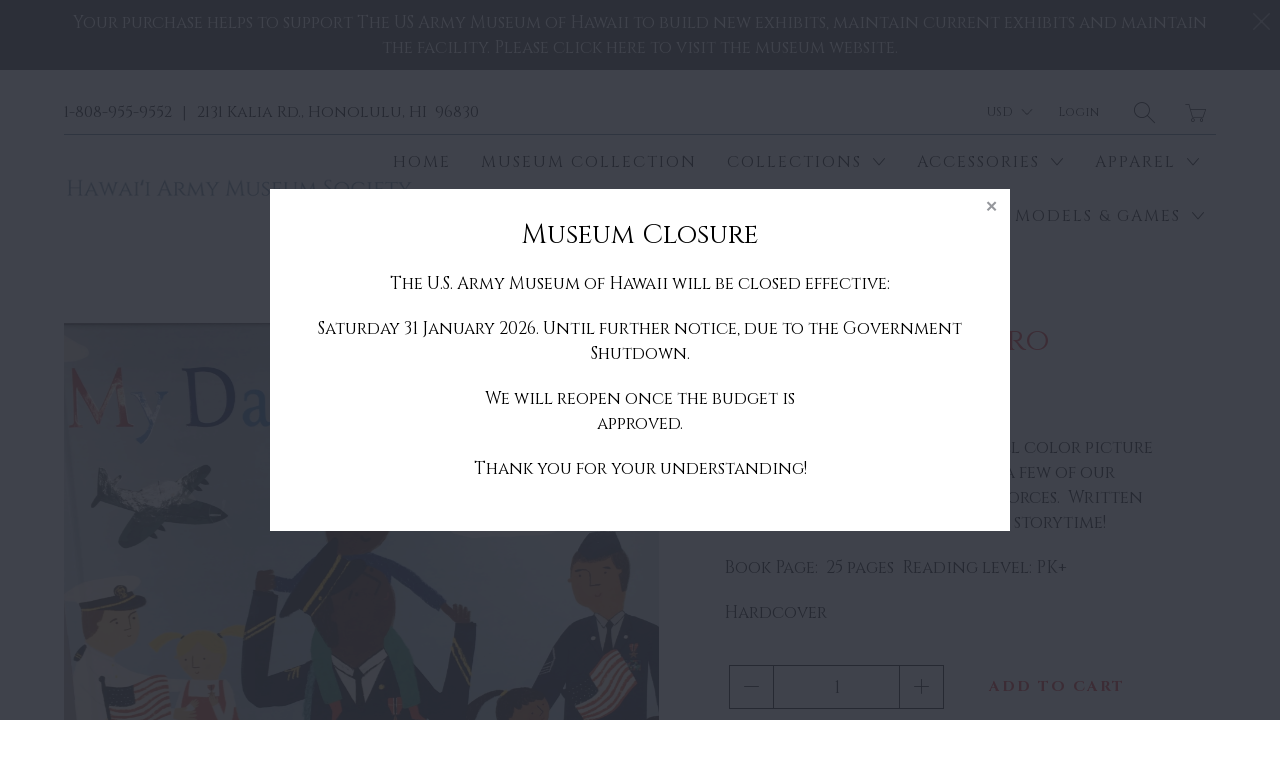

--- FILE ---
content_type: text/html; charset=utf-8
request_url: https://store.hiarmymuseumsoc.org/products/my-daddy-is-a-hero
body_size: 29922
content:


 <!DOCTYPE html>
<!--[if IE 9 ]><html class="ie ie9" lang="en"> <![endif]-->
<!--[if (gte IE 10)|!(IE)]><!--><html lang="en"> <!--<![endif]-->
<head> <meta charset="utf-8"> <meta http-equiv="cleartype" content="on"> <meta name="robots" content="index,follow"> <!-- Stylesheets for Artisan 1.1.0 --> <link href="//store.hiarmymuseumsoc.org/cdn/shop/t/3/assets/styles.scss.css?v=17243414608015584211763097295" rel="stylesheet" type="text/css" media="all" /> <noscript> <style>
      .slideshow {
        opacity: 1;
      }

      .product_gallery {
        opacity: 1;
      }

      .mainBar__container.overflow--hidden {
        overflow: visible;
      }

      .newsletter-popup.remodal {
        display: none;
      }

      .fallbackImage {
        max-width: 100%;
      }

      img.lazyload[src*="_100x"],
      img.lazyload[src*="_50x"] {
        display: none;
      }

      .product_gallery_nav {
        display: none;
      }</style></noscript> <title>My Daddy is a Hero - Hi Army Museum Society Store</title> <meta name="description" content="This beautifully illustrated full color picture book allows children to meet a few of our everyday heroes of our armed forces.  Written in rhyming verse and great for storytime! Book Page:  25 pages  Reading level: PK+ Hardcover" />
  

  

<meta name="author" content="Hi Army Museum Society Store">
<meta property="og:url" content="https://store.hiarmymuseumsoc.org/products/my-daddy-is-a-hero">
<meta property="og:site_name" content="Hi Army Museum Society Store"> <meta property="og:type" content="product"> <meta property="og:title" content="My Daddy is a Hero"> <meta property="og:image" content="http://store.hiarmymuseumsoc.org/cdn/shop/products/10_MyDaddyisaHero_r1_600x.jpg?v=1597886531"> <meta property="og:image:secure_url" content="https://store.hiarmymuseumsoc.org/cdn/shop/products/10_MyDaddyisaHero_r1_600x.jpg?v=1597886531"> <meta property="og:image" content="http://store.hiarmymuseumsoc.org/cdn/shop/products/10_MyDaddyisaHero_600x.jpg?v=1597886532"> <meta property="og:image:secure_url" content="https://store.hiarmymuseumsoc.org/cdn/shop/products/10_MyDaddyisaHero_600x.jpg?v=1597886532"> <meta property="og:price:amount" content="12.99"> <meta property="og:price:currency" content="USD"> <meta property="og:description" content="This beautifully illustrated full color picture book allows children to meet a few of our everyday heroes of our armed forces.  Written in rhyming verse and great for storytime! Book Page:  25 pages  Reading level: PK+ Hardcover">




<meta name="twitter:card" content="summary"> <meta name="twitter:title" content="My Daddy is a Hero"> <meta name="twitter:description" content="This beautifully illustrated full color picture book allows children to meet a few of our everyday heroes of our armed forces.  Written in rhyming verse and great for storytime!
Book Page:  25 pages  Reading level: PK+
Hardcover"> <meta name="twitter:image" content="https://store.hiarmymuseumsoc.org/cdn/shop/products/10_MyDaddyisaHero_r1_240x.jpg?v=1597886531"> <meta name="twitter:image:width" content="240"> <meta name="twitter:image:height" content="240"> <!-- Mobile Specific Metas --> <meta name="HandheldFriendly" content="True"> <meta name="MobileOptimized" content="320"> <meta name="viewport" content="width=device-width,initial-scale=1"> <meta name="theme-color" content="#ffffff"> <link rel="shortcut icon" type="image/x-icon" href="//store.hiarmymuseumsoc.org/cdn/shop/files/HAMSFavicon_32x32.png?v=1613581928"> <link rel="canonical" href="https://store.hiarmymuseumsoc.org/products/my-daddy-is-a-hero" /> <script>
    window.MeteorMenu = window.MeteorMenu || {};</script> <script type="text/javascript" src="https://cdn-meteor.heliumdev.com/embed/3.7.0/meteor.js?api_key=5b4af66879f31fd3ba639dce9a990ed83a069f7b89e8512b0fd9e7add0a686d5" async></script> <link rel="stylesheet" media="async" href="https://cdn-meteor.heliumdev.com/embed/3.7.0/meteor.css?api_key=5b4af66879f31fd3ba639dce9a990ed83a069f7b89e8512b0fd9e7add0a686d5" /> <script>window.performance && window.performance.mark && window.performance.mark('shopify.content_for_header.start');</script><meta name="google-site-verification" content="JHjfbIfJp4UsK_tzXbN28sr-CoWACfFYzsroMkCIfCo">
<meta id="shopify-digital-wallet" name="shopify-digital-wallet" content="/14988476480/digital_wallets/dialog">
<meta name="shopify-checkout-api-token" content="3bd116c0df61e3fc7bd67dd5b0ed2af0">
<link rel="alternate" type="application/json+oembed" href="https://store.hiarmymuseumsoc.org/products/my-daddy-is-a-hero.oembed">
<script async="async" src="/checkouts/internal/preloads.js?locale=en-US"></script>
<link rel="preconnect" href="https://shop.app" crossorigin="anonymous">
<script async="async" src="https://shop.app/checkouts/internal/preloads.js?locale=en-US&shop_id=14988476480" crossorigin="anonymous"></script>
<script id="apple-pay-shop-capabilities" type="application/json">{"shopId":14988476480,"countryCode":"US","currencyCode":"USD","merchantCapabilities":["supports3DS"],"merchantId":"gid:\/\/shopify\/Shop\/14988476480","merchantName":"Hi Army Museum Society Store","requiredBillingContactFields":["postalAddress","email","phone"],"requiredShippingContactFields":["postalAddress","email","phone"],"shippingType":"shipping","supportedNetworks":["visa","masterCard","amex","discover","elo","jcb"],"total":{"type":"pending","label":"Hi Army Museum Society Store","amount":"1.00"},"shopifyPaymentsEnabled":true,"supportsSubscriptions":true}</script>
<script id="shopify-features" type="application/json">{"accessToken":"3bd116c0df61e3fc7bd67dd5b0ed2af0","betas":["rich-media-storefront-analytics"],"domain":"store.hiarmymuseumsoc.org","predictiveSearch":true,"shopId":14988476480,"locale":"en"}</script>
<script>var Shopify = Shopify || {};
Shopify.shop = "hi-army-museum.myshopify.com";
Shopify.locale = "en";
Shopify.currency = {"active":"USD","rate":"1.0"};
Shopify.country = "US";
Shopify.theme = {"name":"artisan with Installments message","id":121321586757,"schema_name":"Artisan","schema_version":"1.1.0","theme_store_id":null,"role":"main"};
Shopify.theme.handle = "null";
Shopify.theme.style = {"id":null,"handle":null};
Shopify.cdnHost = "store.hiarmymuseumsoc.org/cdn";
Shopify.routes = Shopify.routes || {};
Shopify.routes.root = "/";</script>
<script type="module">!function(o){(o.Shopify=o.Shopify||{}).modules=!0}(window);</script>
<script>!function(o){function n(){var o=[];function n(){o.push(Array.prototype.slice.apply(arguments))}return n.q=o,n}var t=o.Shopify=o.Shopify||{};t.loadFeatures=n(),t.autoloadFeatures=n()}(window);</script>
<script>
  window.ShopifyPay = window.ShopifyPay || {};
  window.ShopifyPay.apiHost = "shop.app\/pay";
  window.ShopifyPay.redirectState = null;
</script>
<script id="shop-js-analytics" type="application/json">{"pageType":"product"}</script>
<script defer="defer" async type="module" src="//store.hiarmymuseumsoc.org/cdn/shopifycloud/shop-js/modules/v2/client.init-shop-cart-sync_BN7fPSNr.en.esm.js"></script>
<script defer="defer" async type="module" src="//store.hiarmymuseumsoc.org/cdn/shopifycloud/shop-js/modules/v2/chunk.common_Cbph3Kss.esm.js"></script>
<script defer="defer" async type="module" src="//store.hiarmymuseumsoc.org/cdn/shopifycloud/shop-js/modules/v2/chunk.modal_DKumMAJ1.esm.js"></script>
<script type="module">
  await import("//store.hiarmymuseumsoc.org/cdn/shopifycloud/shop-js/modules/v2/client.init-shop-cart-sync_BN7fPSNr.en.esm.js");
await import("//store.hiarmymuseumsoc.org/cdn/shopifycloud/shop-js/modules/v2/chunk.common_Cbph3Kss.esm.js");
await import("//store.hiarmymuseumsoc.org/cdn/shopifycloud/shop-js/modules/v2/chunk.modal_DKumMAJ1.esm.js");

  window.Shopify.SignInWithShop?.initShopCartSync?.({"fedCMEnabled":true,"windoidEnabled":true});

</script>
<script defer="defer" async type="module" src="//store.hiarmymuseumsoc.org/cdn/shopifycloud/shop-js/modules/v2/client.payment-terms_BxzfvcZJ.en.esm.js"></script>
<script defer="defer" async type="module" src="//store.hiarmymuseumsoc.org/cdn/shopifycloud/shop-js/modules/v2/chunk.common_Cbph3Kss.esm.js"></script>
<script defer="defer" async type="module" src="//store.hiarmymuseumsoc.org/cdn/shopifycloud/shop-js/modules/v2/chunk.modal_DKumMAJ1.esm.js"></script>
<script type="module">
  await import("//store.hiarmymuseumsoc.org/cdn/shopifycloud/shop-js/modules/v2/client.payment-terms_BxzfvcZJ.en.esm.js");
await import("//store.hiarmymuseumsoc.org/cdn/shopifycloud/shop-js/modules/v2/chunk.common_Cbph3Kss.esm.js");
await import("//store.hiarmymuseumsoc.org/cdn/shopifycloud/shop-js/modules/v2/chunk.modal_DKumMAJ1.esm.js");

  
</script>
<script>
  window.Shopify = window.Shopify || {};
  if (!window.Shopify.featureAssets) window.Shopify.featureAssets = {};
  window.Shopify.featureAssets['shop-js'] = {"shop-cart-sync":["modules/v2/client.shop-cart-sync_CJVUk8Jm.en.esm.js","modules/v2/chunk.common_Cbph3Kss.esm.js","modules/v2/chunk.modal_DKumMAJ1.esm.js"],"init-fed-cm":["modules/v2/client.init-fed-cm_7Fvt41F4.en.esm.js","modules/v2/chunk.common_Cbph3Kss.esm.js","modules/v2/chunk.modal_DKumMAJ1.esm.js"],"init-shop-email-lookup-coordinator":["modules/v2/client.init-shop-email-lookup-coordinator_Cc088_bR.en.esm.js","modules/v2/chunk.common_Cbph3Kss.esm.js","modules/v2/chunk.modal_DKumMAJ1.esm.js"],"init-windoid":["modules/v2/client.init-windoid_hPopwJRj.en.esm.js","modules/v2/chunk.common_Cbph3Kss.esm.js","modules/v2/chunk.modal_DKumMAJ1.esm.js"],"shop-button":["modules/v2/client.shop-button_B0jaPSNF.en.esm.js","modules/v2/chunk.common_Cbph3Kss.esm.js","modules/v2/chunk.modal_DKumMAJ1.esm.js"],"shop-cash-offers":["modules/v2/client.shop-cash-offers_DPIskqss.en.esm.js","modules/v2/chunk.common_Cbph3Kss.esm.js","modules/v2/chunk.modal_DKumMAJ1.esm.js"],"shop-toast-manager":["modules/v2/client.shop-toast-manager_CK7RT69O.en.esm.js","modules/v2/chunk.common_Cbph3Kss.esm.js","modules/v2/chunk.modal_DKumMAJ1.esm.js"],"init-shop-cart-sync":["modules/v2/client.init-shop-cart-sync_BN7fPSNr.en.esm.js","modules/v2/chunk.common_Cbph3Kss.esm.js","modules/v2/chunk.modal_DKumMAJ1.esm.js"],"init-customer-accounts-sign-up":["modules/v2/client.init-customer-accounts-sign-up_CfPf4CXf.en.esm.js","modules/v2/client.shop-login-button_DeIztwXF.en.esm.js","modules/v2/chunk.common_Cbph3Kss.esm.js","modules/v2/chunk.modal_DKumMAJ1.esm.js"],"pay-button":["modules/v2/client.pay-button_CgIwFSYN.en.esm.js","modules/v2/chunk.common_Cbph3Kss.esm.js","modules/v2/chunk.modal_DKumMAJ1.esm.js"],"init-customer-accounts":["modules/v2/client.init-customer-accounts_DQ3x16JI.en.esm.js","modules/v2/client.shop-login-button_DeIztwXF.en.esm.js","modules/v2/chunk.common_Cbph3Kss.esm.js","modules/v2/chunk.modal_DKumMAJ1.esm.js"],"avatar":["modules/v2/client.avatar_BTnouDA3.en.esm.js"],"init-shop-for-new-customer-accounts":["modules/v2/client.init-shop-for-new-customer-accounts_CsZy_esa.en.esm.js","modules/v2/client.shop-login-button_DeIztwXF.en.esm.js","modules/v2/chunk.common_Cbph3Kss.esm.js","modules/v2/chunk.modal_DKumMAJ1.esm.js"],"shop-follow-button":["modules/v2/client.shop-follow-button_BRMJjgGd.en.esm.js","modules/v2/chunk.common_Cbph3Kss.esm.js","modules/v2/chunk.modal_DKumMAJ1.esm.js"],"checkout-modal":["modules/v2/client.checkout-modal_B9Drz_yf.en.esm.js","modules/v2/chunk.common_Cbph3Kss.esm.js","modules/v2/chunk.modal_DKumMAJ1.esm.js"],"shop-login-button":["modules/v2/client.shop-login-button_DeIztwXF.en.esm.js","modules/v2/chunk.common_Cbph3Kss.esm.js","modules/v2/chunk.modal_DKumMAJ1.esm.js"],"lead-capture":["modules/v2/client.lead-capture_DXYzFM3R.en.esm.js","modules/v2/chunk.common_Cbph3Kss.esm.js","modules/v2/chunk.modal_DKumMAJ1.esm.js"],"shop-login":["modules/v2/client.shop-login_CA5pJqmO.en.esm.js","modules/v2/chunk.common_Cbph3Kss.esm.js","modules/v2/chunk.modal_DKumMAJ1.esm.js"],"payment-terms":["modules/v2/client.payment-terms_BxzfvcZJ.en.esm.js","modules/v2/chunk.common_Cbph3Kss.esm.js","modules/v2/chunk.modal_DKumMAJ1.esm.js"]};
</script>
<script>(function() {
  var isLoaded = false;
  function asyncLoad() {
    if (isLoaded) return;
    isLoaded = true;
    var urls = ["https:\/\/blessifyinfotech.com\/back-in-stock\/front-script\/notifyStock.js?shop=hi-army-museum.myshopify.com","https:\/\/static.klaviyo.com\/onsite\/js\/PRXmYP\/klaviyo.js?company_id=PRXmYP\u0026shop=hi-army-museum.myshopify.com"];
    for (var i = 0; i <urls.length; i++) {
      var s = document.createElement('script');
      s.type = 'text/javascript';
      s.async = true;
      s.src = urls[i];
      var x = document.getElementsByTagName('script')[0];
      x.parentNode.insertBefore(s, x);
    }
  };
  if(window.attachEvent) {
    window.attachEvent('onload', asyncLoad);
  } else {
    window.addEventListener('load', asyncLoad, false);
  }
})();</script>
<script id="__st">var __st={"a":14988476480,"offset":-36000,"reqid":"81af7962-730b-4e52-8c56-b4103e9e0be7-1770015366","pageurl":"store.hiarmymuseumsoc.org\/products\/my-daddy-is-a-hero","u":"f02ebeefb724","p":"product","rtyp":"product","rid":4544458260549};</script>
<script>window.ShopifyPaypalV4VisibilityTracking = true;</script>
<script id="captcha-bootstrap">!function(){'use strict';const t='contact',e='account',n='new_comment',o=[[t,t],['blogs',n],['comments',n],[t,'customer']],c=[[e,'customer_login'],[e,'guest_login'],[e,'recover_customer_password'],[e,'create_customer']],r=t=>t.map((([t,e])=>`form[action*='/${t}']:not([data-nocaptcha='true']) input[name='form_type'][value='${e}']`)).join(','),a=t=>()=>t?[...document.querySelectorAll(t)].map((t=>t.form)):[];function s(){const t=[...o],e=r(t);return a(e)}const i='password',u='form_key',d=['recaptcha-v3-token','g-recaptcha-response','h-captcha-response',i],f=()=>{try{return window.sessionStorage}catch{return}},m='__shopify_v',_=t=>t.elements[u];function p(t,e,n=!1){try{const o=window.sessionStorage,c=JSON.parse(o.getItem(e)),{data:r}=function(t){const{data:e,action:n}=t;return t[m]||n?{data:e,action:n}:{data:t,action:n}}(c);for(const[e,n]of Object.entries(r))t.elements[e]&&(t.elements[e].value=n);n&&o.removeItem(e)}catch(o){console.error('form repopulation failed',{error:o})}}const l='form_type',E='cptcha';function T(t){t.dataset[E]=!0}const w=window,h=w.document,L='Shopify',v='ce_forms',y='captcha';let A=!1;((t,e)=>{const n=(g='f06e6c50-85a8-45c8-87d0-21a2b65856fe',I='https://cdn.shopify.com/shopifycloud/storefront-forms-hcaptcha/ce_storefront_forms_captcha_hcaptcha.v1.5.2.iife.js',D={infoText:'Protected by hCaptcha',privacyText:'Privacy',termsText:'Terms'},(t,e,n)=>{const o=w[L][v],c=o.bindForm;if(c)return c(t,g,e,D).then(n);var r;o.q.push([[t,g,e,D],n]),r=I,A||(h.body.append(Object.assign(h.createElement('script'),{id:'captcha-provider',async:!0,src:r})),A=!0)});var g,I,D;w[L]=w[L]||{},w[L][v]=w[L][v]||{},w[L][v].q=[],w[L][y]=w[L][y]||{},w[L][y].protect=function(t,e){n(t,void 0,e),T(t)},Object.freeze(w[L][y]),function(t,e,n,w,h,L){const[v,y,A,g]=function(t,e,n){const i=e?o:[],u=t?c:[],d=[...i,...u],f=r(d),m=r(i),_=r(d.filter((([t,e])=>n.includes(e))));return[a(f),a(m),a(_),s()]}(w,h,L),I=t=>{const e=t.target;return e instanceof HTMLFormElement?e:e&&e.form},D=t=>v().includes(t);t.addEventListener('submit',(t=>{const e=I(t);if(!e)return;const n=D(e)&&!e.dataset.hcaptchaBound&&!e.dataset.recaptchaBound,o=_(e),c=g().includes(e)&&(!o||!o.value);(n||c)&&t.preventDefault(),c&&!n&&(function(t){try{if(!f())return;!function(t){const e=f();if(!e)return;const n=_(t);if(!n)return;const o=n.value;o&&e.removeItem(o)}(t);const e=Array.from(Array(32),(()=>Math.random().toString(36)[2])).join('');!function(t,e){_(t)||t.append(Object.assign(document.createElement('input'),{type:'hidden',name:u})),t.elements[u].value=e}(t,e),function(t,e){const n=f();if(!n)return;const o=[...t.querySelectorAll(`input[type='${i}']`)].map((({name:t})=>t)),c=[...d,...o],r={};for(const[a,s]of new FormData(t).entries())c.includes(a)||(r[a]=s);n.setItem(e,JSON.stringify({[m]:1,action:t.action,data:r}))}(t,e)}catch(e){console.error('failed to persist form',e)}}(e),e.submit())}));const S=(t,e)=>{t&&!t.dataset[E]&&(n(t,e.some((e=>e===t))),T(t))};for(const o of['focusin','change'])t.addEventListener(o,(t=>{const e=I(t);D(e)&&S(e,y())}));const B=e.get('form_key'),M=e.get(l),P=B&&M;t.addEventListener('DOMContentLoaded',(()=>{const t=y();if(P)for(const e of t)e.elements[l].value===M&&p(e,B);[...new Set([...A(),...v().filter((t=>'true'===t.dataset.shopifyCaptcha))])].forEach((e=>S(e,t)))}))}(h,new URLSearchParams(w.location.search),n,t,e,['guest_login'])})(!0,!0)}();</script>
<script integrity="sha256-4kQ18oKyAcykRKYeNunJcIwy7WH5gtpwJnB7kiuLZ1E=" data-source-attribution="shopify.loadfeatures" defer="defer" src="//store.hiarmymuseumsoc.org/cdn/shopifycloud/storefront/assets/storefront/load_feature-a0a9edcb.js" crossorigin="anonymous"></script>
<script crossorigin="anonymous" defer="defer" src="//store.hiarmymuseumsoc.org/cdn/shopifycloud/storefront/assets/shopify_pay/storefront-65b4c6d7.js?v=20250812"></script>
<script data-source-attribution="shopify.dynamic_checkout.dynamic.init">var Shopify=Shopify||{};Shopify.PaymentButton=Shopify.PaymentButton||{isStorefrontPortableWallets:!0,init:function(){window.Shopify.PaymentButton.init=function(){};var t=document.createElement("script");t.src="https://store.hiarmymuseumsoc.org/cdn/shopifycloud/portable-wallets/latest/portable-wallets.en.js",t.type="module",document.head.appendChild(t)}};
</script>
<script data-source-attribution="shopify.dynamic_checkout.buyer_consent">
  function portableWalletsHideBuyerConsent(e){var t=document.getElementById("shopify-buyer-consent"),n=document.getElementById("shopify-subscription-policy-button");t&&n&&(t.classList.add("hidden"),t.setAttribute("aria-hidden","true"),n.removeEventListener("click",e))}function portableWalletsShowBuyerConsent(e){var t=document.getElementById("shopify-buyer-consent"),n=document.getElementById("shopify-subscription-policy-button");t&&n&&(t.classList.remove("hidden"),t.removeAttribute("aria-hidden"),n.addEventListener("click",e))}window.Shopify?.PaymentButton&&(window.Shopify.PaymentButton.hideBuyerConsent=portableWalletsHideBuyerConsent,window.Shopify.PaymentButton.showBuyerConsent=portableWalletsShowBuyerConsent);
</script>
<script data-source-attribution="shopify.dynamic_checkout.cart.bootstrap">document.addEventListener("DOMContentLoaded",(function(){function t(){return document.querySelector("shopify-accelerated-checkout-cart, shopify-accelerated-checkout")}if(t())Shopify.PaymentButton.init();else{new MutationObserver((function(e,n){t()&&(Shopify.PaymentButton.init(),n.disconnect())})).observe(document.body,{childList:!0,subtree:!0})}}));
</script>
<script id='scb4127' type='text/javascript' async='' src='https://store.hiarmymuseumsoc.org/cdn/shopifycloud/privacy-banner/storefront-banner.js'></script><link id="shopify-accelerated-checkout-styles" rel="stylesheet" media="screen" href="https://store.hiarmymuseumsoc.org/cdn/shopifycloud/portable-wallets/latest/accelerated-checkout-backwards-compat.css" crossorigin="anonymous">
<style id="shopify-accelerated-checkout-cart">
        #shopify-buyer-consent {
  margin-top: 1em;
  display: inline-block;
  width: 100%;
}

#shopify-buyer-consent.hidden {
  display: none;
}

#shopify-subscription-policy-button {
  background: none;
  border: none;
  padding: 0;
  text-decoration: underline;
  font-size: inherit;
  cursor: pointer;
}

#shopify-subscription-policy-button::before {
  box-shadow: none;
}

      </style>

<script>window.performance && window.performance.mark && window.performance.mark('shopify.content_for_header.end');</script><link href="//store.hiarmymuseumsoc.org/cdn/shop/t/3/assets/bold-brain-widget.css?v=12280912722225961271646757668" rel="stylesheet" type="text/css" media="all" />
<script>window.BOLD = window.BOLD || {};
    window.BOLD.common = window.BOLD.common || {};
    window.BOLD.common.Shopify = window.BOLD.common.Shopify || {};

    window.BOLD.common.Shopify.shop = {
        domain: 'store.hiarmymuseumsoc.org',
        permanent_domain: 'hi-army-museum.myshopify.com',
        url: 'https://store.hiarmymuseumsoc.org',
        secure_url: 'https://store.hiarmymuseumsoc.org',
        money_format: "${{amount}}",
        currency: "USD"
    };

    window.BOLD.common.Shopify.cart = {"note":null,"attributes":{},"original_total_price":0,"total_price":0,"total_discount":0,"total_weight":0.0,"item_count":0,"items":[],"requires_shipping":false,"currency":"USD","items_subtotal_price":0,"cart_level_discount_applications":[],"checkout_charge_amount":0};
    window.BOLD.common.template = 'product';window.BOLD.common.Shopify.formatMoney = function(money, format) {
        function n(t, e) {
            return 'undefined' == typeof t ? e : t
        }
        function r(t, e, r, i) {
            if (e = n(e, 2),
            r = n(r, ','),
            i = n(i, '.'),
            isNaN(t) || null == t)
                return 0;
            t = (t / 100).toFixed(e);
            var o = t.split('.')
              , a = o[0].replace(/(\d)(?=(\d\d\d)+(?!\d))/g, '$1' + r)
              , s = o[1] ? i + o[1] : '';
            return a + s
        }
        'string' == typeof money && (money = money.replace('.', ''));
        var i = ''
          , o = /\{\{\s*(\w+)\s*\}\}/
          , a = format || window.BOLD.common.Shopify.shop.money_format || window.Shopify.money_format || '$ {{ amount }}';
        switch (a.match(o)[1]) {
            case 'amount':
                i = r(money, 2);
                break;
            case 'amount_no_decimals':
                i = r(money, 0);
                break;
            case 'amount_with_comma_separator':
                i = r(money, 2, '.', ',');
                break;
            case 'amount_no_decimals_with_comma_separator':
                i = r(money, 0, '.', ',');
                break;
            case 'amount_with_space_separator':
                i = r(money, 2, '.', ' ');
                break;
            case 'amount_no_decimals_with_space_separator':
                i = r(money, 0, '.', ' ');
                break;
        }
        return a.replace(o, i);
    };

    window.BOLD.common.Shopify.saveProduct = function (handle, product) {
        if (typeof handle === 'string' && typeof window.BOLD.common.Shopify.products[handle] === 'undefined') {
            if (typeof product === 'number') {
                window.BOLD.common.Shopify.handles[product] = handle;
                product = { id: product };
            }
            window.BOLD.common.Shopify.products[handle] = product;
        }
    };

	window.BOLD.common.Shopify.saveVariant = function (variant_id, variant) {
		if (typeof variant_id === 'number' && typeof window.BOLD.common.Shopify.variants[variant_id] === 'undefined') {
			window.BOLD.common.Shopify.variants[variant_id] = variant;
		}
	};window.BOLD.common.Shopify.products = window.BOLD.common.Shopify.products || {};
    window.BOLD.common.Shopify.variants = window.BOLD.common.Shopify.variants || {};
    window.BOLD.common.Shopify.handles = window.BOLD.common.Shopify.handles || {};window.BOLD.common.Shopify.handle = "my-daddy-is-a-hero"
window.BOLD.common.Shopify.saveProduct("my-daddy-is-a-hero", 4544458260549);window.BOLD.common.Shopify.saveVariant(31796178616389, {product_id: 4544458260549, price: 1299, group_id: ''});window.BOLD.common.Shopify.metafields = window.BOLD.common.Shopify.metafields || {};window.BOLD.common.Shopify.metafields["bold_rp"] = {};</script><link rel="stylesheet" href="//fonts.googleapis.com/css?family=Cinzel:400,700" />
<style type="text/css" id="nitro-fontify">
				 
		 
					body,h1,h2,h3,h4,h5,h6,p,blockquote,li,a,*:not(.fa){
				font-family: 'Cinzel' ;
				 
			}
		 
	</style>

  










<link href="https://monorail-edge.shopifysvc.com" rel="dns-prefetch">
<script>(function(){if ("sendBeacon" in navigator && "performance" in window) {try {var session_token_from_headers = performance.getEntriesByType('navigation')[0].serverTiming.find(x => x.name == '_s').description;} catch {var session_token_from_headers = undefined;}var session_cookie_matches = document.cookie.match(/_shopify_s=([^;]*)/);var session_token_from_cookie = session_cookie_matches && session_cookie_matches.length === 2 ? session_cookie_matches[1] : "";var session_token = session_token_from_headers || session_token_from_cookie || "";function handle_abandonment_event(e) {var entries = performance.getEntries().filter(function(entry) {return /monorail-edge.shopifysvc.com/.test(entry.name);});if (!window.abandonment_tracked && entries.length === 0) {window.abandonment_tracked = true;var currentMs = Date.now();var navigation_start = performance.timing.navigationStart;var payload = {shop_id: 14988476480,url: window.location.href,navigation_start,duration: currentMs - navigation_start,session_token,page_type: "product"};window.navigator.sendBeacon("https://monorail-edge.shopifysvc.com/v1/produce", JSON.stringify({schema_id: "online_store_buyer_site_abandonment/1.1",payload: payload,metadata: {event_created_at_ms: currentMs,event_sent_at_ms: currentMs}}));}}window.addEventListener('pagehide', handle_abandonment_event);}}());</script>
<script id="web-pixels-manager-setup">(function e(e,d,r,n,o){if(void 0===o&&(o={}),!Boolean(null===(a=null===(i=window.Shopify)||void 0===i?void 0:i.analytics)||void 0===a?void 0:a.replayQueue)){var i,a;window.Shopify=window.Shopify||{};var t=window.Shopify;t.analytics=t.analytics||{};var s=t.analytics;s.replayQueue=[],s.publish=function(e,d,r){return s.replayQueue.push([e,d,r]),!0};try{self.performance.mark("wpm:start")}catch(e){}var l=function(){var e={modern:/Edge?\/(1{2}[4-9]|1[2-9]\d|[2-9]\d{2}|\d{4,})\.\d+(\.\d+|)|Firefox\/(1{2}[4-9]|1[2-9]\d|[2-9]\d{2}|\d{4,})\.\d+(\.\d+|)|Chrom(ium|e)\/(9{2}|\d{3,})\.\d+(\.\d+|)|(Maci|X1{2}).+ Version\/(15\.\d+|(1[6-9]|[2-9]\d|\d{3,})\.\d+)([,.]\d+|)( \(\w+\)|)( Mobile\/\w+|) Safari\/|Chrome.+OPR\/(9{2}|\d{3,})\.\d+\.\d+|(CPU[ +]OS|iPhone[ +]OS|CPU[ +]iPhone|CPU IPhone OS|CPU iPad OS)[ +]+(15[._]\d+|(1[6-9]|[2-9]\d|\d{3,})[._]\d+)([._]\d+|)|Android:?[ /-](13[3-9]|1[4-9]\d|[2-9]\d{2}|\d{4,})(\.\d+|)(\.\d+|)|Android.+Firefox\/(13[5-9]|1[4-9]\d|[2-9]\d{2}|\d{4,})\.\d+(\.\d+|)|Android.+Chrom(ium|e)\/(13[3-9]|1[4-9]\d|[2-9]\d{2}|\d{4,})\.\d+(\.\d+|)|SamsungBrowser\/([2-9]\d|\d{3,})\.\d+/,legacy:/Edge?\/(1[6-9]|[2-9]\d|\d{3,})\.\d+(\.\d+|)|Firefox\/(5[4-9]|[6-9]\d|\d{3,})\.\d+(\.\d+|)|Chrom(ium|e)\/(5[1-9]|[6-9]\d|\d{3,})\.\d+(\.\d+|)([\d.]+$|.*Safari\/(?![\d.]+ Edge\/[\d.]+$))|(Maci|X1{2}).+ Version\/(10\.\d+|(1[1-9]|[2-9]\d|\d{3,})\.\d+)([,.]\d+|)( \(\w+\)|)( Mobile\/\w+|) Safari\/|Chrome.+OPR\/(3[89]|[4-9]\d|\d{3,})\.\d+\.\d+|(CPU[ +]OS|iPhone[ +]OS|CPU[ +]iPhone|CPU IPhone OS|CPU iPad OS)[ +]+(10[._]\d+|(1[1-9]|[2-9]\d|\d{3,})[._]\d+)([._]\d+|)|Android:?[ /-](13[3-9]|1[4-9]\d|[2-9]\d{2}|\d{4,})(\.\d+|)(\.\d+|)|Mobile Safari.+OPR\/([89]\d|\d{3,})\.\d+\.\d+|Android.+Firefox\/(13[5-9]|1[4-9]\d|[2-9]\d{2}|\d{4,})\.\d+(\.\d+|)|Android.+Chrom(ium|e)\/(13[3-9]|1[4-9]\d|[2-9]\d{2}|\d{4,})\.\d+(\.\d+|)|Android.+(UC? ?Browser|UCWEB|U3)[ /]?(15\.([5-9]|\d{2,})|(1[6-9]|[2-9]\d|\d{3,})\.\d+)\.\d+|SamsungBrowser\/(5\.\d+|([6-9]|\d{2,})\.\d+)|Android.+MQ{2}Browser\/(14(\.(9|\d{2,})|)|(1[5-9]|[2-9]\d|\d{3,})(\.\d+|))(\.\d+|)|K[Aa][Ii]OS\/(3\.\d+|([4-9]|\d{2,})\.\d+)(\.\d+|)/},d=e.modern,r=e.legacy,n=navigator.userAgent;return n.match(d)?"modern":n.match(r)?"legacy":"unknown"}(),u="modern"===l?"modern":"legacy",c=(null!=n?n:{modern:"",legacy:""})[u],f=function(e){return[e.baseUrl,"/wpm","/b",e.hashVersion,"modern"===e.buildTarget?"m":"l",".js"].join("")}({baseUrl:d,hashVersion:r,buildTarget:u}),m=function(e){var d=e.version,r=e.bundleTarget,n=e.surface,o=e.pageUrl,i=e.monorailEndpoint;return{emit:function(e){var a=e.status,t=e.errorMsg,s=(new Date).getTime(),l=JSON.stringify({metadata:{event_sent_at_ms:s},events:[{schema_id:"web_pixels_manager_load/3.1",payload:{version:d,bundle_target:r,page_url:o,status:a,surface:n,error_msg:t},metadata:{event_created_at_ms:s}}]});if(!i)return console&&console.warn&&console.warn("[Web Pixels Manager] No Monorail endpoint provided, skipping logging."),!1;try{return self.navigator.sendBeacon.bind(self.navigator)(i,l)}catch(e){}var u=new XMLHttpRequest;try{return u.open("POST",i,!0),u.setRequestHeader("Content-Type","text/plain"),u.send(l),!0}catch(e){return console&&console.warn&&console.warn("[Web Pixels Manager] Got an unhandled error while logging to Monorail."),!1}}}}({version:r,bundleTarget:l,surface:e.surface,pageUrl:self.location.href,monorailEndpoint:e.monorailEndpoint});try{o.browserTarget=l,function(e){var d=e.src,r=e.async,n=void 0===r||r,o=e.onload,i=e.onerror,a=e.sri,t=e.scriptDataAttributes,s=void 0===t?{}:t,l=document.createElement("script"),u=document.querySelector("head"),c=document.querySelector("body");if(l.async=n,l.src=d,a&&(l.integrity=a,l.crossOrigin="anonymous"),s)for(var f in s)if(Object.prototype.hasOwnProperty.call(s,f))try{l.dataset[f]=s[f]}catch(e){}if(o&&l.addEventListener("load",o),i&&l.addEventListener("error",i),u)u.appendChild(l);else{if(!c)throw new Error("Did not find a head or body element to append the script");c.appendChild(l)}}({src:f,async:!0,onload:function(){if(!function(){var e,d;return Boolean(null===(d=null===(e=window.Shopify)||void 0===e?void 0:e.analytics)||void 0===d?void 0:d.initialized)}()){var d=window.webPixelsManager.init(e)||void 0;if(d){var r=window.Shopify.analytics;r.replayQueue.forEach((function(e){var r=e[0],n=e[1],o=e[2];d.publishCustomEvent(r,n,o)})),r.replayQueue=[],r.publish=d.publishCustomEvent,r.visitor=d.visitor,r.initialized=!0}}},onerror:function(){return m.emit({status:"failed",errorMsg:"".concat(f," has failed to load")})},sri:function(e){var d=/^sha384-[A-Za-z0-9+/=]+$/;return"string"==typeof e&&d.test(e)}(c)?c:"",scriptDataAttributes:o}),m.emit({status:"loading"})}catch(e){m.emit({status:"failed",errorMsg:(null==e?void 0:e.message)||"Unknown error"})}}})({shopId: 14988476480,storefrontBaseUrl: "https://store.hiarmymuseumsoc.org",extensionsBaseUrl: "https://extensions.shopifycdn.com/cdn/shopifycloud/web-pixels-manager",monorailEndpoint: "https://monorail-edge.shopifysvc.com/unstable/produce_batch",surface: "storefront-renderer",enabledBetaFlags: ["2dca8a86"],webPixelsConfigList: [{"id":"838435100","configuration":"{\"config\":\"{\\\"pixel_id\\\":\\\"GT-NFB2R5V\\\",\\\"target_country\\\":\\\"US\\\",\\\"gtag_events\\\":[{\\\"type\\\":\\\"view_item\\\",\\\"action_label\\\":\\\"MC-7BQ1XTX0J4\\\"},{\\\"type\\\":\\\"purchase\\\",\\\"action_label\\\":\\\"MC-7BQ1XTX0J4\\\"},{\\\"type\\\":\\\"page_view\\\",\\\"action_label\\\":\\\"MC-7BQ1XTX0J4\\\"}],\\\"enable_monitoring_mode\\\":false}\"}","eventPayloadVersion":"v1","runtimeContext":"OPEN","scriptVersion":"b2a88bafab3e21179ed38636efcd8a93","type":"APP","apiClientId":1780363,"privacyPurposes":[],"dataSharingAdjustments":{"protectedCustomerApprovalScopes":["read_customer_address","read_customer_email","read_customer_name","read_customer_personal_data","read_customer_phone"]}},{"id":"234750236","configuration":"{\"pixel_id\":\"117735025675309\",\"pixel_type\":\"facebook_pixel\",\"metaapp_system_user_token\":\"-\"}","eventPayloadVersion":"v1","runtimeContext":"OPEN","scriptVersion":"ca16bc87fe92b6042fbaa3acc2fbdaa6","type":"APP","apiClientId":2329312,"privacyPurposes":["ANALYTICS","MARKETING","SALE_OF_DATA"],"dataSharingAdjustments":{"protectedCustomerApprovalScopes":["read_customer_address","read_customer_email","read_customer_name","read_customer_personal_data","read_customer_phone"]}},{"id":"136380700","eventPayloadVersion":"v1","runtimeContext":"LAX","scriptVersion":"1","type":"CUSTOM","privacyPurposes":["MARKETING"],"name":"Meta pixel (migrated)"},{"id":"shopify-app-pixel","configuration":"{}","eventPayloadVersion":"v1","runtimeContext":"STRICT","scriptVersion":"0450","apiClientId":"shopify-pixel","type":"APP","privacyPurposes":["ANALYTICS","MARKETING"]},{"id":"shopify-custom-pixel","eventPayloadVersion":"v1","runtimeContext":"LAX","scriptVersion":"0450","apiClientId":"shopify-pixel","type":"CUSTOM","privacyPurposes":["ANALYTICS","MARKETING"]}],isMerchantRequest: false,initData: {"shop":{"name":"Hi Army Museum Society Store","paymentSettings":{"currencyCode":"USD"},"myshopifyDomain":"hi-army-museum.myshopify.com","countryCode":"US","storefrontUrl":"https:\/\/store.hiarmymuseumsoc.org"},"customer":null,"cart":null,"checkout":null,"productVariants":[{"price":{"amount":12.99,"currencyCode":"USD"},"product":{"title":"My Daddy is a Hero","vendor":"EDUCATIONAL DEVELOPMENT CORPORATION","id":"4544458260549","untranslatedTitle":"My Daddy is a Hero","url":"\/products\/my-daddy-is-a-hero","type":"Book"},"id":"31796178616389","image":{"src":"\/\/store.hiarmymuseumsoc.org\/cdn\/shop\/products\/10_MyDaddyisaHero_r1.jpg?v=1597886531"},"sku":"2262","title":"Default Title","untranslatedTitle":"Default Title"}],"purchasingCompany":null},},"https://store.hiarmymuseumsoc.org/cdn","1d2a099fw23dfb22ep557258f5m7a2edbae",{"modern":"","legacy":""},{"shopId":"14988476480","storefrontBaseUrl":"https:\/\/store.hiarmymuseumsoc.org","extensionBaseUrl":"https:\/\/extensions.shopifycdn.com\/cdn\/shopifycloud\/web-pixels-manager","surface":"storefront-renderer","enabledBetaFlags":"[\"2dca8a86\"]","isMerchantRequest":"false","hashVersion":"1d2a099fw23dfb22ep557258f5m7a2edbae","publish":"custom","events":"[[\"page_viewed\",{}],[\"product_viewed\",{\"productVariant\":{\"price\":{\"amount\":12.99,\"currencyCode\":\"USD\"},\"product\":{\"title\":\"My Daddy is a Hero\",\"vendor\":\"EDUCATIONAL DEVELOPMENT CORPORATION\",\"id\":\"4544458260549\",\"untranslatedTitle\":\"My Daddy is a Hero\",\"url\":\"\/products\/my-daddy-is-a-hero\",\"type\":\"Book\"},\"id\":\"31796178616389\",\"image\":{\"src\":\"\/\/store.hiarmymuseumsoc.org\/cdn\/shop\/products\/10_MyDaddyisaHero_r1.jpg?v=1597886531\"},\"sku\":\"2262\",\"title\":\"Default Title\",\"untranslatedTitle\":\"Default Title\"}}]]"});</script><script>
  window.ShopifyAnalytics = window.ShopifyAnalytics || {};
  window.ShopifyAnalytics.meta = window.ShopifyAnalytics.meta || {};
  window.ShopifyAnalytics.meta.currency = 'USD';
  var meta = {"product":{"id":4544458260549,"gid":"gid:\/\/shopify\/Product\/4544458260549","vendor":"EDUCATIONAL DEVELOPMENT CORPORATION","type":"Book","handle":"my-daddy-is-a-hero","variants":[{"id":31796178616389,"price":1299,"name":"My Daddy is a Hero","public_title":null,"sku":"2262"}],"remote":false},"page":{"pageType":"product","resourceType":"product","resourceId":4544458260549,"requestId":"81af7962-730b-4e52-8c56-b4103e9e0be7-1770015366"}};
  for (var attr in meta) {
    window.ShopifyAnalytics.meta[attr] = meta[attr];
  }
</script>
<script class="analytics">
  (function () {
    var customDocumentWrite = function(content) {
      var jquery = null;

      if (window.jQuery) {
        jquery = window.jQuery;
      } else if (window.Checkout && window.Checkout.$) {
        jquery = window.Checkout.$;
      }

      if (jquery) {
        jquery('body').append(content);
      }
    };

    var hasLoggedConversion = function(token) {
      if (token) {
        return document.cookie.indexOf('loggedConversion=' + token) !== -1;
      }
      return false;
    }

    var setCookieIfConversion = function(token) {
      if (token) {
        var twoMonthsFromNow = new Date(Date.now());
        twoMonthsFromNow.setMonth(twoMonthsFromNow.getMonth() + 2);

        document.cookie = 'loggedConversion=' + token + '; expires=' + twoMonthsFromNow;
      }
    }

    var trekkie = window.ShopifyAnalytics.lib = window.trekkie = window.trekkie || [];
    if (trekkie.integrations) {
      return;
    }
    trekkie.methods = [
      'identify',
      'page',
      'ready',
      'track',
      'trackForm',
      'trackLink'
    ];
    trekkie.factory = function(method) {
      return function() {
        var args = Array.prototype.slice.call(arguments);
        args.unshift(method);
        trekkie.push(args);
        return trekkie;
      };
    };
    for (var i = 0; i < trekkie.methods.length; i++) {
      var key = trekkie.methods[i];
      trekkie[key] = trekkie.factory(key);
    }
    trekkie.load = function(config) {
      trekkie.config = config || {};
      trekkie.config.initialDocumentCookie = document.cookie;
      var first = document.getElementsByTagName('script')[0];
      var script = document.createElement('script');
      script.type = 'text/javascript';
      script.onerror = function(e) {
        var scriptFallback = document.createElement('script');
        scriptFallback.type = 'text/javascript';
        scriptFallback.onerror = function(error) {
                var Monorail = {
      produce: function produce(monorailDomain, schemaId, payload) {
        var currentMs = new Date().getTime();
        var event = {
          schema_id: schemaId,
          payload: payload,
          metadata: {
            event_created_at_ms: currentMs,
            event_sent_at_ms: currentMs
          }
        };
        return Monorail.sendRequest("https://" + monorailDomain + "/v1/produce", JSON.stringify(event));
      },
      sendRequest: function sendRequest(endpointUrl, payload) {
        // Try the sendBeacon API
        if (window && window.navigator && typeof window.navigator.sendBeacon === 'function' && typeof window.Blob === 'function' && !Monorail.isIos12()) {
          var blobData = new window.Blob([payload], {
            type: 'text/plain'
          });

          if (window.navigator.sendBeacon(endpointUrl, blobData)) {
            return true;
          } // sendBeacon was not successful

        } // XHR beacon

        var xhr = new XMLHttpRequest();

        try {
          xhr.open('POST', endpointUrl);
          xhr.setRequestHeader('Content-Type', 'text/plain');
          xhr.send(payload);
        } catch (e) {
          console.log(e);
        }

        return false;
      },
      isIos12: function isIos12() {
        return window.navigator.userAgent.lastIndexOf('iPhone; CPU iPhone OS 12_') !== -1 || window.navigator.userAgent.lastIndexOf('iPad; CPU OS 12_') !== -1;
      }
    };
    Monorail.produce('monorail-edge.shopifysvc.com',
      'trekkie_storefront_load_errors/1.1',
      {shop_id: 14988476480,
      theme_id: 121321586757,
      app_name: "storefront",
      context_url: window.location.href,
      source_url: "//store.hiarmymuseumsoc.org/cdn/s/trekkie.storefront.c59ea00e0474b293ae6629561379568a2d7c4bba.min.js"});

        };
        scriptFallback.async = true;
        scriptFallback.src = '//store.hiarmymuseumsoc.org/cdn/s/trekkie.storefront.c59ea00e0474b293ae6629561379568a2d7c4bba.min.js';
        first.parentNode.insertBefore(scriptFallback, first);
      };
      script.async = true;
      script.src = '//store.hiarmymuseumsoc.org/cdn/s/trekkie.storefront.c59ea00e0474b293ae6629561379568a2d7c4bba.min.js';
      first.parentNode.insertBefore(script, first);
    };
    trekkie.load(
      {"Trekkie":{"appName":"storefront","development":false,"defaultAttributes":{"shopId":14988476480,"isMerchantRequest":null,"themeId":121321586757,"themeCityHash":"13375112440040673014","contentLanguage":"en","currency":"USD","eventMetadataId":"ef70dd71-6c2c-41d3-a2aa-3e173202fd68"},"isServerSideCookieWritingEnabled":true,"monorailRegion":"shop_domain","enabledBetaFlags":["65f19447","b5387b81"]},"Session Attribution":{},"S2S":{"facebookCapiEnabled":false,"source":"trekkie-storefront-renderer","apiClientId":580111}}
    );

    var loaded = false;
    trekkie.ready(function() {
      if (loaded) return;
      loaded = true;

      window.ShopifyAnalytics.lib = window.trekkie;

      var originalDocumentWrite = document.write;
      document.write = customDocumentWrite;
      try { window.ShopifyAnalytics.merchantGoogleAnalytics.call(this); } catch(error) {};
      document.write = originalDocumentWrite;

      window.ShopifyAnalytics.lib.page(null,{"pageType":"product","resourceType":"product","resourceId":4544458260549,"requestId":"81af7962-730b-4e52-8c56-b4103e9e0be7-1770015366","shopifyEmitted":true});

      var match = window.location.pathname.match(/checkouts\/(.+)\/(thank_you|post_purchase)/)
      var token = match? match[1]: undefined;
      if (!hasLoggedConversion(token)) {
        setCookieIfConversion(token);
        window.ShopifyAnalytics.lib.track("Viewed Product",{"currency":"USD","variantId":31796178616389,"productId":4544458260549,"productGid":"gid:\/\/shopify\/Product\/4544458260549","name":"My Daddy is a Hero","price":"12.99","sku":"2262","brand":"EDUCATIONAL DEVELOPMENT CORPORATION","variant":null,"category":"Book","nonInteraction":true,"remote":false},undefined,undefined,{"shopifyEmitted":true});
      window.ShopifyAnalytics.lib.track("monorail:\/\/trekkie_storefront_viewed_product\/1.1",{"currency":"USD","variantId":31796178616389,"productId":4544458260549,"productGid":"gid:\/\/shopify\/Product\/4544458260549","name":"My Daddy is a Hero","price":"12.99","sku":"2262","brand":"EDUCATIONAL DEVELOPMENT CORPORATION","variant":null,"category":"Book","nonInteraction":true,"remote":false,"referer":"https:\/\/store.hiarmymuseumsoc.org\/products\/my-daddy-is-a-hero"});
      }
    });


        var eventsListenerScript = document.createElement('script');
        eventsListenerScript.async = true;
        eventsListenerScript.src = "//store.hiarmymuseumsoc.org/cdn/shopifycloud/storefront/assets/shop_events_listener-3da45d37.js";
        document.getElementsByTagName('head')[0].appendChild(eventsListenerScript);

})();</script>
<script
  defer
  src="https://store.hiarmymuseumsoc.org/cdn/shopifycloud/perf-kit/shopify-perf-kit-3.1.0.min.js"
  data-application="storefront-renderer"
  data-shop-id="14988476480"
  data-render-region="gcp-us-central1"
  data-page-type="product"
  data-theme-instance-id="121321586757"
  data-theme-name="Artisan"
  data-theme-version="1.1.0"
  data-monorail-region="shop_domain"
  data-resource-timing-sampling-rate="10"
  data-shs="true"
  data-shs-beacon="true"
  data-shs-export-with-fetch="true"
  data-shs-logs-sample-rate="1"
  data-shs-beacon-endpoint="https://store.hiarmymuseumsoc.org/api/collect"
></script>
</head>

<body class="product"
  data-money-format="${{amount}}" data-shop-url="https://store.hiarmymuseumsoc.org"> <div id="shopify-section-header" class="shopify-section header-section"> <div class="announcementBar textAlign--center"> <div class="announcementBar__container container"> <div class="sixteen columns"> <a href="https://www.hiarmymuseumsoc.org/"><p>Your purchase helps to support The US Army Museum of Hawaii to build new exhibits, maintain current exhibits and maintain the facility. Please click here to visit the museum website.</p></a></div></div> <span class="announcementBar__close icon-cross js-close-announcement"></span></div>
  



<div data-section-id="header" data-section-type="header-section"> <header role="banner"> <nav class="topBar container"> <div class="topBar__container flexContainer sixteen columns"> <span class="topBar__information"> <a href="tel:+18089559552">1-808-955-9552</a> <span class="spacer">|</span> <p>2131 Kalia Rd., Honolulu, HI  96830</p></span> <div class="topBar__details"> <div class="topBar__currencyConverter smallScreen--hide"> <li> <select class="currencies" name="currencies" data-default-shop-currency="USD"> <option value="USD" selected="selected">USD</option> <option value="CAD">CAD</option> <option value="AUD">AUD</option> <option value="GBP">GBP</option> <option value="EUR">EUR</option> <option value="JPY">JPY</option>
    
  
</select></li></div> <div class="topBar__menu smallScreen--show"> <a href="#" class="icon-menu js-menu" title="My Account "></a></div> <div class="topBar__account smallScreen--hide"> <a href="/account" title="My Account "><p>Login</p></a></div> <div class="topBar__search"> <a title="Search" href="/search" tabindex="0"><span class="icon-search"></span></a> <div class="search__dropdown animated fadeIn"> <form action="/search" class="search_form"> <label for="q" class="visuallyhidden">Find what you seek</label> <input id="q" class="search__input" type="text" name="q" placeholder="Find what you seek" value="" autocapitalize="off" autocomplete="off" autocorrect="off" /> <input type="submit" name="submit" class="search__button action_button" value="Search" /></form></div></div> <a href="/" itemprop="url" class="topBar__logo--mobile"> <img src="//store.hiarmymuseumsoc.org/cdn/shop/files/Copy_of_Header_Logo_410x.png?v=1613579375" class="primary_logo" alt="Hi Army Museum Society Store" itemprop="logo" style="max-width: 205px;" /></a> <div class="cart_container"> <div class="topBar__cartWrapper"> <a href="/cart" class="topBar__cart mini_cart"> <span class="visuallyhidden">Translation missing: en.layout.general.title</span> <span class="cart-icon icon-shopping-cart"></span> <span class="topBar__cartCount cart_count hidden">0</span></a> <div class="topBar__miniCart animated fadeIn"> <div class="miniCart__empty js-empty-cart__message "> <p class="empty_cart">Your Cart is Empty</p></div> <form id="mini_cart_form" action="/checkout" method="post" data-money-format="${{amount}}" data-shop-currency="USD" data-shop-name="Hi Army Museum Society Store" class="js-cart_content__form js-minicart-form mini-cart-form hidden"> <ul class="cart_items js-cart_items clearfix"></ul> <div class="miniCart__details"> <div class="miniCart__subtotal js-cart_subtotal textAlign--right"> <span class="subtotal__text">Subtotal:</span> <span class="subtotal__money"> <span class="money">$0.00</span></span></div> <div class="miniCart__savings sale js-cart_savings textAlign--right"></div> <textarea class="miniCart__orderNotes" id="note" name="note" rows="2" placeholder="Order Notes" class="clearfix"></textarea> <div class="miniCart__warningBox warning-box"></div> <div class="miniCart__buttons"> <a href="/cart" class="secondary_button button">View cart</a> <input type="submit" class="action_button" value="Checkout" /></div></div></form></div></div></div></div></div></nav> <nav class="mainBar container"> <div class="mainBar__container flexContainer vertical__middle overflow--hidden sixteen columns"> <div class="mainBar__siteName"> <div class="h1" itemscope itemtype="http://schema.org/Organization"> <a href="/" itemprop="url" class="mainBar__logo"> <img src="//store.hiarmymuseumsoc.org/cdn/shop/files/Copy_of_Header_Logo_410x.png?v=1613579375" class="primary_logo" alt="Hi Army Museum Society Store" itemprop="logo" style="max-width: 205px;" /></a></div></div> <div class="mainBar__mainMenu menuPosition--right"> <ul class="mainMenu js-navigation"> <li> <a href="/" >Home</a></li> <li> <a href="/collections/museum-friends" >Museum Collection</a></li> <li class="dropdown" aria-haspopup="true" aria-expanded="false"> <a  class="mainMenu__link "
          >
          Collections <span class="icon-down-caret"></span></a> <ul class="mainMenu__submenu"> <li><a class="" href="/collections/25th-infantry">25th Infantry Division</a></li> <li><a class="" href="/collections/442-100-battalion">100/442 Battalion</a></li> <li><a class="" href="/collections/gulf-war">Gulf War/GWOT</a></li> <li><a class="" href="/collections/korean">Korean War</a></li> <li><a class="" href="/collections/pearl-harbor">Pearl Harbor & USS Arizona</a></li> <li><a class="" href="/collections/rose-the-riveter">Rosie the Riveter</a></li> <li><a class="" href="/collections/usaf">USAF/USAAF/Space Force</a></li> <li><a class="" href="/collections/usmc">USMC</a></li> <li><a class="" href="/collections/navy">US NAVY/US Coast Guard</a></li> <li><a class="" href="/collections/vietnam">Vietnam</a></li> <li><a class="" href="/collections/wwii">WWII</a></li></ul></li> <li class="dropdown" aria-haspopup="true" aria-expanded="false"> <a  class="mainMenu__link "
          >
          Accessories <span class="icon-down-caret"></span></a> <ul class="mainMenu__submenu"> <li><a class="" href="/collections/assorted-pins">Assorted Pins</a></li> <li><a class="" href="/collections/bags">Bags</a></li> <li><a class="" href="/collections/challenge-coins">Challenge Coins</a></li> <li><a class="" href="/collections/collectibles">Collectibles</a></li> <li><a class="" href="/collections/key-chains">Key Rings</a></li> <li><a class="" href="/collections/lighters">Lighters</a></li> <li><a class="" href="/collections/insignia">Military Insignia</a></li> <li><a class="" href="/collections/mini-medals">Mini Medals & Ribbons</a></li> <li><a class="" href="/collections/money-clips-and-purse">Money Clips, Purses & Wallets</a></li> <li><a class="" href="/collections/patches">Patches</a></li> <li><a class="" href="/collections/patriotic-flags">Patriotic & Flags</a></li></ul></li> <li class="dropdown" aria-haspopup="true" aria-expanded="false"> <a  class="mainMenu__link "
          >
          Apparel <span class="icon-down-caret"></span></a> <ul class="mainMenu__submenu"> <li><a class="" href="/collections/hats">Hats</a></li> <li><a class="" href="/collections/hats-aviation">Hats Aviation Related</a></li> <li><a class="" href="/collections/hats-iraq-veteran">Hat Iraq Veteran</a></li> <li><a class="" href="/collections/vietnam-veteran-hats">Hats Vietnam</a></li> <li><a class="" href="/collections/children">Children</a></li> <li><a class="" href="/collections/mens">Men</a></li> <li><a class="" href="/collections/ladies">Women</a></li></ul></li> <li class="dropdown" aria-haspopup="true" aria-expanded="false"> <a  class="mainMenu__link "
          >
          Books, Posters and Media <span class="icon-down-caret"></span></a> <ul class="mainMenu__submenu"> <li><a class="" href="/collections/books">Books</a></li> <li><a class="" href="/collections/childrens-books">Books: Children</a></li> <li><a class="" href="/collections/oif-oef-books">Books: Middle East</a></li> <li><a class="" href="/collections/vietnam-books">Books: Vietnam War</a></li> <li><a class="" href="/collections/wwii-books">Books: WWII</a></li> <li><a class="" href="/collections/dvd-and-cd">DVD & CD</a></li> <li><a class="" href="/collections/posters-maps">Posters & Maps</a></li></ul></li> <li class="dropdown" aria-haspopup="true" aria-expanded="false"> <a  class="mainMenu__link "
          >
          Miscellaneous <span class="icon-down-caret"></span></a> <ul class="mainMenu__submenu"> <li><a class="" href="/collections/drinkware">Drinkware</a></li> <li><a class="" href="/collections/magnet">Magnets</a></li> <li><a class="" href="/collections/office-supplies">Office Supplies</a></li> <li><a class="" href="/collections/stickers">Stickers & Decals</a></li> <li><a class="" href="/collections/survival">Survival & Outdoors</a></li></ul></li> <li class="dropdown" aria-haspopup="true" aria-expanded="false"> <a  class="mainMenu__link "
          >
          Toys, Models & Games <span class="icon-down-caret"></span></a> <ul class="mainMenu__submenu"> <li><a class="" href="/collections/cobi">Cobi (Building Blocks)</a></li> <li><a class="" href="/collections/games">Games</a></li> <li><a class="" href="/collections/models">Models</a></li> <li><a class="" href="/collections/toys">Toys</a></li></ul></li>
    
  
</ul></div></div></nav></header>
</div>

<div class="mobileMenu__overlay is-inactive" style="margin-left: -100%;"> <span class="mobileMenu__close icon-cross"></span> <div class="mobileMenu__wrapper textAlign--center"> <a href="/" itemprop="url" class="topBar__logo--mobile"> <img src="//store.hiarmymuseumsoc.org/cdn/shop/files/Copy_of_Header_Logo_410x.png?v=1613579375" class="primary_logo" alt="Hi Army Museum Society Store" itemprop="logo" style="max-width: 205px;" /></a> <div class="h2"><a href="tel:+18089559552">1-808-955-9552</a></div> <p><p>2131 Kalia Rd., Honolulu, HI  96830</p></p> <div class="search-container"> <form class="search" action="/search"> <div class="search-wrapper"> <label for="q" class="visuallyhidden">Find what you seek</label> <input class="mobileMenu__search" type="text" name="q" placeholder="Find what you seek" value="" x-webkit-speech autocapitalize="off" autocomplete="off" autocorrect="off" /> <button type="submit" name="search" class="search_button icon-search" value=" " style="margin-top:0" > <span class="visuallyhidden">Search</span> <span class"icon-search"></span></button></div></form></div> <div class="mobileMenu__menu-wrap"> <ul id="mobileMenu" class="mobileMenu__list"> <li data-mobile-dropdown-rel="home"> <a  href="/" class="parent-link--false">
            Home</a></li> <li data-mobile-dropdown-rel="museum-collection"> <a  href="/collections/museum-friends" class="parent-link--true">
            Museum Collection</a></li> <li data-mobile-dropdown-rel="collections" class="sublink"> <a  href="#" class="parent-link--false">
            Collections <span class="icon-down-caret icon-down-caret"></span></a> <ul class="mobileMenu__submenu"> <li><a class="" href="/collections/25th-infantry">25th Infantry Division</a></li> <li><a class="" href="/collections/442-100-battalion">100/442 Battalion</a></li> <li><a class="" href="/collections/gulf-war">Gulf War/GWOT</a></li> <li><a class="" href="/collections/korean">Korean War</a></li> <li><a class="" href="/collections/pearl-harbor">Pearl Harbor & USS Arizona</a></li> <li><a class="" href="/collections/rose-the-riveter">Rosie the Riveter</a></li> <li><a class="" href="/collections/usaf">USAF/USAAF/Space Force</a></li> <li><a class="" href="/collections/usmc">USMC</a></li> <li><a class="" href="/collections/navy">US NAVY/US Coast Guard</a></li> <li><a class="" href="/collections/vietnam">Vietnam</a></li> <li><a class="" href="/collections/wwii">WWII</a></li></ul></li> <li data-mobile-dropdown-rel="accessories" class="sublink"> <a  href="#" class="parent-link--false">
            Accessories <span class="icon-down-caret icon-down-caret"></span></a> <ul class="mobileMenu__submenu"> <li><a class="" href="/collections/assorted-pins">Assorted Pins</a></li> <li><a class="" href="/collections/bags">Bags</a></li> <li><a class="" href="/collections/challenge-coins">Challenge Coins</a></li> <li><a class="" href="/collections/collectibles">Collectibles</a></li> <li><a class="" href="/collections/key-chains">Key Rings</a></li> <li><a class="" href="/collections/lighters">Lighters</a></li> <li><a class="" href="/collections/insignia">Military Insignia</a></li> <li><a class="" href="/collections/mini-medals">Mini Medals & Ribbons</a></li> <li><a class="" href="/collections/money-clips-and-purse">Money Clips, Purses & Wallets</a></li> <li><a class="" href="/collections/patches">Patches</a></li> <li><a class="" href="/collections/patriotic-flags">Patriotic & Flags</a></li></ul></li> <li data-mobile-dropdown-rel="apparel" class="sublink"> <a  href="#" class="parent-link--false">
            Apparel <span class="icon-down-caret icon-down-caret"></span></a> <ul class="mobileMenu__submenu"> <li><a class="" href="/collections/hats">Hats</a></li> <li><a class="" href="/collections/hats-aviation">Hats Aviation Related</a></li> <li><a class="" href="/collections/hats-iraq-veteran">Hat Iraq Veteran</a></li> <li><a class="" href="/collections/vietnam-veteran-hats">Hats Vietnam</a></li> <li><a class="" href="/collections/children">Children</a></li> <li><a class="" href="/collections/mens">Men</a></li> <li><a class="" href="/collections/ladies">Women</a></li></ul></li> <li data-mobile-dropdown-rel="books-posters-and-media" class="sublink"> <a  href="#" class="parent-link--false">
            Books, Posters and Media <span class="icon-down-caret icon-down-caret"></span></a> <ul class="mobileMenu__submenu"> <li><a class="" href="/collections/books">Books</a></li> <li><a class="" href="/collections/childrens-books">Books: Children</a></li> <li><a class="" href="/collections/oif-oef-books">Books: Middle East</a></li> <li><a class="" href="/collections/vietnam-books">Books: Vietnam War</a></li> <li><a class="" href="/collections/wwii-books">Books: WWII</a></li> <li><a class="" href="/collections/dvd-and-cd">DVD & CD</a></li> <li><a class="" href="/collections/posters-maps">Posters & Maps</a></li></ul></li> <li data-mobile-dropdown-rel="miscellaneous" class="sublink"> <a  href="#" class="parent-link--false">
            Miscellaneous <span class="icon-down-caret icon-down-caret"></span></a> <ul class="mobileMenu__submenu"> <li><a class="" href="/collections/drinkware">Drinkware</a></li> <li><a class="" href="/collections/magnet">Magnets</a></li> <li><a class="" href="/collections/office-supplies">Office Supplies</a></li> <li><a class="" href="/collections/stickers">Stickers & Decals</a></li> <li><a class="" href="/collections/survival">Survival & Outdoors</a></li></ul></li> <li data-mobile-dropdown-rel="toys-models-games" class="sublink"> <a  href="#" class="parent-link--false">
            Toys, Models & Games <span class="icon-down-caret icon-down-caret"></span></a> <ul class="mobileMenu__submenu"> <li><a class="" href="/collections/cobi">Cobi (Building Blocks)</a></li> <li><a class="" href="/collections/games">Games</a></li> <li><a class="" href="/collections/models">Models</a></li> <li><a class="" href="/collections/toys">Toys</a></li></ul></li> <li class="mobileMenu__account"> <a href="/account" title="My Account ">Login</a></li> <li class="mobileMenu__currencyConverter"> <select class="currencies" name="currencies" data-default-shop-currency="USD"> <option value="USD" selected="selected">USD</option> <option value="CAD">CAD</option> <option value="AUD">AUD</option> <option value="GBP">GBP</option> <option value="EUR">EUR</option> <option value="JPY">JPY</option>
    
  
</select></li>
</ul></div> <div class="mobileMenu__social"> <ul class="social_icons horizontal"> <li><a href="https://www.facebook.com/HawaiiArmyMuseumSociety/" title="Hi Army Museum Society Store on Facebook" rel="me" target="_blank"  rel="noopener"class="icon-facebook"></a></li> <li><a href="mailto:hams1@hawaiiantel.net" title="Email Hi Army Museum Society Store" target="_blank"  rel="noopener"class="icon-mail"></a></li>
  
</ul></div></div>
</div>

<style>

  a.mainBar__logo, a.topBar__logo--mobile {
    color: #000000;
  }

  .announcementBar {
    background-color: #3f3f3f;
  }

  .announcementBar a,
  .announcementBar p,
  .announcementBar span {
    color: #ffffff;
  }

</style>




</div> <div class="shapesOverflow">
    

<div id="shopify-section-product-template" class="shopify-section product-template">




<section class="product__page mainContentArea"> <div class="product__container container"> <div  class="product-4544458260549"
          data-free-text="Free"
          data-product-id="4544458260549"
          > <div class="section product__section clearfix js-product__section imageAlign--left flexContainer sixteen columns" itemscope itemtype="http://schema.org/Product"> <div class="product__images"> <div class="banner_holder bannerPosition--left"></div>
          
  
  

<div class="gallery-wrap js-product-page-gallery clearfix
              
            slideshow_animation--slide
            "> <div class="product_gallery slide--false product-4544458260549-gallery"
      data-zoom="false"
      data-autoplay="false"> <div class="gallery-cell" data-thumb="" data-title="My Daddy is a Hero" data-image-height="2879px" data-image-width="2879px"> <a class="product_gallery__link" href="//store.hiarmymuseumsoc.org/cdn/shop/products/10_MyDaddyisaHero_r1_1200x.jpg?v=1597886531"> <div class="image__container" style="max-width: 2879px"> <img  src="//store.hiarmymuseumsoc.org/cdn/shop/products/10_MyDaddyisaHero_r1_100x.jpg?v=1597886531"
                    alt="My Daddy is a Hero"
                    class=" lazyload lazyload--fade-in"
                    data-index="0"
                    data-image-id="14542129070149"
                    data-sizes="auto"
                    data-src="//store.hiarmymuseumsoc.org/cdn/shop/products/10_MyDaddyisaHero_r1_2000x.jpg?v=1597886531"
                    srcset=" //store.hiarmymuseumsoc.org/cdn/shop/products/10_MyDaddyisaHero_r1_200x.jpg?v=1597886531 200w,
                                  //store.hiarmymuseumsoc.org/cdn/shop/products/10_MyDaddyisaHero_r1_400x.jpg?v=1597886531 400w,
                                  //store.hiarmymuseumsoc.org/cdn/shop/products/10_MyDaddyisaHero_r1_600x.jpg?v=1597886531 600w,
                                  //store.hiarmymuseumsoc.org/cdn/shop/products/10_MyDaddyisaHero_r1_800x.jpg?v=1597886531 800w,
                                  //store.hiarmymuseumsoc.org/cdn/shop/products/10_MyDaddyisaHero_r1_1200x.jpg?v=1597886531 1200w,
                                  //store.hiarmymuseumsoc.org/cdn/shop/products/10_MyDaddyisaHero_r1_2000x.jpg?v=1597886531 2000w"
                     /> <noscript> <img  src="//store.hiarmymuseumsoc.org/cdn/shop/products/10_MyDaddyisaHero_r1_1200x.jpg?v=1597886531"
                      alt="My Daddy is a Hero"
                      class="lazyloaded lazyload fallbackImage" /></noscript></div></a></div> <div class="gallery-cell" data-thumb="" data-title="My Daddy is a Hero" data-image-height="4032px" data-image-width="2880px"> <a class="product_gallery__link" href="//store.hiarmymuseumsoc.org/cdn/shop/products/10_MyDaddyisaHero_1200x.jpg?v=1597886532"> <div class="image__container" style="max-width: 2880px"> <img  src="//store.hiarmymuseumsoc.org/cdn/shop/products/10_MyDaddyisaHero_100x.jpg?v=1597886532"
                    alt="My Daddy is a Hero"
                    class=" lazyload lazyload--fade-in"
                    data-index="1"
                    data-image-id="14542129102917"
                    data-sizes="auto"
                    data-src="//store.hiarmymuseumsoc.org/cdn/shop/products/10_MyDaddyisaHero_2000x.jpg?v=1597886532"
                    srcset=" //store.hiarmymuseumsoc.org/cdn/shop/products/10_MyDaddyisaHero_200x.jpg?v=1597886532 200w,
                                  //store.hiarmymuseumsoc.org/cdn/shop/products/10_MyDaddyisaHero_400x.jpg?v=1597886532 400w,
                                  //store.hiarmymuseumsoc.org/cdn/shop/products/10_MyDaddyisaHero_600x.jpg?v=1597886532 600w,
                                  //store.hiarmymuseumsoc.org/cdn/shop/products/10_MyDaddyisaHero_800x.jpg?v=1597886532 800w,
                                  //store.hiarmymuseumsoc.org/cdn/shop/products/10_MyDaddyisaHero_1200x.jpg?v=1597886532 1200w,
                                  //store.hiarmymuseumsoc.org/cdn/shop/products/10_MyDaddyisaHero_2000x.jpg?v=1597886532 2000w"
                     /> <noscript> <img  src="//store.hiarmymuseumsoc.org/cdn/shop/products/10_MyDaddyisaHero_1200x.jpg?v=1597886532"
                      alt="My Daddy is a Hero"
                      class="lazyloaded lazyload fallbackImage" /></noscript></div></a></div></div> <div class="product_gallery_nav no-border product-4544458260549-gallery-nav"> <div class="gallery-cell" data-title="My Daddy is a Hero"> <img  src="//store.hiarmymuseumsoc.org/cdn/shop/products/10_MyDaddyisaHero_r1_400x.jpg?v=1597886531"
                      alt="My Daddy is a Hero"
                      data-index="0"
                      data-image-id="14542129070149"
                      data-featured-image="14542129070149"
                      /></div> <div class="gallery-cell" data-title="My Daddy is a Hero"> <img  src="//store.hiarmymuseumsoc.org/cdn/shop/products/10_MyDaddyisaHero_400x.jpg?v=1597886532"
                      alt="My Daddy is a Hero"
                      data-index="1"
                      data-image-id="14542129102917"
                      data-featured-image="14542129070149"
                      /></div></div>
    
  
</div></div> <div class="product__details productText"> <h1 class="product__title" itemprop="name">My Daddy is a Hero</h1> <p class="product__price modal_price" itemprop="offers" itemscope itemtype="http://schema.org/Offer"> <meta itemprop="priceCurrency" content="USD" /> <meta itemprop="seller" content="Hi Army Museum Society Store" /> <link itemprop="availability" href="http://schema.org/InStock"> <meta itemprop="itemCondition" content="New" /> <span class="sold_out"></span> <span itemprop="price" content="12.99" class=""> <span class="current_price "> <span class="money">$12.99</span></span></span> <span class="was_price"></span> <span class="savings"></span></p> <div class="product__description description clearfix" itemprop="description"> <p>This beautifully illustrated full color picture book allows children to meet a few of our everyday heroes of our armed forces.  Written in rhyming verse and great for storytime!</p>
<p>Book Page:  25 pages  Reading level: PK+</p>
<p>Hardcover</p></div> <div  class="init--true clearfix product_form  product_form--dropdown smart-payment-button--false display_product_quantity--true"
        id="product-form-4544458260549"
        data-money-format="${{amount}}"
        data-shop-currency="USD"
        data-select-id="product-select-4544458260549productproduct-template"
        data-enable-state="true"
        data-product="{&quot;id&quot;:4544458260549,&quot;title&quot;:&quot;My Daddy is a Hero&quot;,&quot;handle&quot;:&quot;my-daddy-is-a-hero&quot;,&quot;description&quot;:&quot;\u003cp\u003eThis beautifully illustrated full color picture book allows children to meet a few of our everyday heroes of our armed forces.  Written in rhyming verse and great for storytime!\u003c\/p\u003e\n\u003cp\u003eBook Page:  25 pages  Reading level: PK+\u003c\/p\u003e\n\u003cp\u003eHardcover\u003c\/p\u003e&quot;,&quot;published_at&quot;:&quot;2020-08-19T15:22:11-10:00&quot;,&quot;created_at&quot;:&quot;2020-08-19T15:22:09-10:00&quot;,&quot;vendor&quot;:&quot;EDUCATIONAL DEVELOPMENT CORPORATION&quot;,&quot;type&quot;:&quot;Book&quot;,&quot;tags&quot;:[&quot;Books\/CD’s\/Newspapers&quot;,&quot;Heroes&quot;,&quot;Heroism&quot;,&quot;Illustrated&quot;,&quot;Kids&quot;],&quot;price&quot;:1299,&quot;price_min&quot;:1299,&quot;price_max&quot;:1299,&quot;available&quot;:true,&quot;price_varies&quot;:false,&quot;compare_at_price&quot;:null,&quot;compare_at_price_min&quot;:0,&quot;compare_at_price_max&quot;:0,&quot;compare_at_price_varies&quot;:false,&quot;variants&quot;:[{&quot;id&quot;:31796178616389,&quot;title&quot;:&quot;Default Title&quot;,&quot;option1&quot;:&quot;Default Title&quot;,&quot;option2&quot;:null,&quot;option3&quot;:null,&quot;sku&quot;:&quot;2262&quot;,&quot;requires_shipping&quot;:true,&quot;taxable&quot;:true,&quot;featured_image&quot;:null,&quot;available&quot;:true,&quot;name&quot;:&quot;My Daddy is a Hero&quot;,&quot;public_title&quot;:null,&quot;options&quot;:[&quot;Default Title&quot;],&quot;price&quot;:1299,&quot;weight&quot;:499,&quot;compare_at_price&quot;:null,&quot;inventory_management&quot;:&quot;shopify&quot;,&quot;barcode&quot;:&quot;78616389&quot;,&quot;requires_selling_plan&quot;:false,&quot;selling_plan_allocations&quot;:[]}],&quot;images&quot;:[&quot;\/\/store.hiarmymuseumsoc.org\/cdn\/shop\/products\/10_MyDaddyisaHero_r1.jpg?v=1597886531&quot;,&quot;\/\/store.hiarmymuseumsoc.org\/cdn\/shop\/products\/10_MyDaddyisaHero.jpg?v=1597886532&quot;],&quot;featured_image&quot;:&quot;\/\/store.hiarmymuseumsoc.org\/cdn\/shop\/products\/10_MyDaddyisaHero_r1.jpg?v=1597886531&quot;,&quot;options&quot;:[&quot;Title&quot;],&quot;media&quot;:[{&quot;alt&quot;:null,&quot;id&quot;:6716094709829,&quot;position&quot;:1,&quot;preview_image&quot;:{&quot;aspect_ratio&quot;:1.0,&quot;height&quot;:2879,&quot;width&quot;:2879,&quot;src&quot;:&quot;\/\/store.hiarmymuseumsoc.org\/cdn\/shop\/products\/10_MyDaddyisaHero_r1.jpg?v=1597886531&quot;},&quot;aspect_ratio&quot;:1.0,&quot;height&quot;:2879,&quot;media_type&quot;:&quot;image&quot;,&quot;src&quot;:&quot;\/\/store.hiarmymuseumsoc.org\/cdn\/shop\/products\/10_MyDaddyisaHero_r1.jpg?v=1597886531&quot;,&quot;width&quot;:2879},{&quot;alt&quot;:null,&quot;id&quot;:6716094742597,&quot;position&quot;:2,&quot;preview_image&quot;:{&quot;aspect_ratio&quot;:0.714,&quot;height&quot;:4032,&quot;width&quot;:2880,&quot;src&quot;:&quot;\/\/store.hiarmymuseumsoc.org\/cdn\/shop\/products\/10_MyDaddyisaHero.jpg?v=1597886532&quot;},&quot;aspect_ratio&quot;:0.714,&quot;height&quot;:4032,&quot;media_type&quot;:&quot;image&quot;,&quot;src&quot;:&quot;\/\/store.hiarmymuseumsoc.org\/cdn\/shop\/products\/10_MyDaddyisaHero.jpg?v=1597886532&quot;,&quot;width&quot;:2880}],&quot;requires_selling_plan&quot;:false,&quot;selling_plan_groups&quot;:[],&quot;content&quot;:&quot;\u003cp\u003eThis beautifully illustrated full color picture book allows children to meet a few of our everyday heroes of our armed forces.  Written in rhyming verse and great for storytime!\u003c\/p\u003e\n\u003cp\u003eBook Page:  25 pages  Reading level: PK+\u003c\/p\u003e\n\u003cp\u003eHardcover\u003c\/p\u003e&quot;}"
        
          data-variant-inventory='[{"id":31796178616389,"inventory_quantity":7,"inventory_management":"shopify","inventory_policy":"deny"}]'
        
        data-product-id="4544458260549"
        > <form method="post" action="/cart/add" id="product_form_4544458260549" accept-charset="UTF-8" class="shopify-product-form" enctype="multipart/form-data"><input type="hidden" name="form_type" value="product" /><input type="hidden" name="utf8" value="✓" /> <shopify-payment-terms variant-id="31796178616389" shopify-meta="{&quot;type&quot;:&quot;product&quot;,&quot;currency_code&quot;:&quot;USD&quot;,&quot;country_code&quot;:&quot;US&quot;,&quot;variants&quot;:[{&quot;id&quot;:31796178616389,&quot;price_per_term&quot;:&quot;$6.49&quot;,&quot;full_price&quot;:&quot;$12.99&quot;,&quot;eligible&quot;:false,&quot;available&quot;:true,&quot;number_of_payment_terms&quot;:2}],&quot;min_price&quot;:&quot;$35.00&quot;,&quot;max_price&quot;:&quot;$30,000.00&quot;,&quot;financing_plans&quot;:[{&quot;min_price&quot;:&quot;$35.00&quot;,&quot;max_price&quot;:&quot;$49.99&quot;,&quot;terms&quot;:[{&quot;apr&quot;:0,&quot;loan_type&quot;:&quot;split_pay&quot;,&quot;installments_count&quot;:2}]},{&quot;min_price&quot;:&quot;$50.00&quot;,&quot;max_price&quot;:&quot;$149.99&quot;,&quot;terms&quot;:[{&quot;apr&quot;:0,&quot;loan_type&quot;:&quot;split_pay&quot;,&quot;installments_count&quot;:4}]},{&quot;min_price&quot;:&quot;$150.00&quot;,&quot;max_price&quot;:&quot;$999.99&quot;,&quot;terms&quot;:[{&quot;apr&quot;:0,&quot;loan_type&quot;:&quot;split_pay&quot;,&quot;installments_count&quot;:4},{&quot;apr&quot;:15,&quot;loan_type&quot;:&quot;interest&quot;,&quot;installments_count&quot;:3},{&quot;apr&quot;:15,&quot;loan_type&quot;:&quot;interest&quot;,&quot;installments_count&quot;:6},{&quot;apr&quot;:15,&quot;loan_type&quot;:&quot;interest&quot;,&quot;installments_count&quot;:12}]},{&quot;min_price&quot;:&quot;$1,000.00&quot;,&quot;max_price&quot;:&quot;$30,000.00&quot;,&quot;terms&quot;:[{&quot;apr&quot;:15,&quot;loan_type&quot;:&quot;interest&quot;,&quot;installments_count&quot;:3},{&quot;apr&quot;:15,&quot;loan_type&quot;:&quot;interest&quot;,&quot;installments_count&quot;:6},{&quot;apr&quot;:15,&quot;loan_type&quot;:&quot;interest&quot;,&quot;installments_count&quot;:12}]}],&quot;installments_buyer_prequalification_enabled&quot;:false,&quot;seller_id&quot;:635189}" ux-mode="windoid" show-new-buyer-incentive="false"></shopify-payment-terms> <input type="hidden" name="id" value="31796178616389" /> <div class="productForm__quantity clearfix"> <label for="quantity" class="visuallyhidden">Qty</label> <span class="ss-icon product-minus js-change-quantity" data-func="minus"><span class="icon-minus"></span></span> <input type="number" min="1" class="productForm__quantityInput quantity" name="quantity" id="quantity" value="1" /> <span class="ss-icon product-plus js-change-quantity" data-func="plus"><span class="icon-plus"></span></span></div> <p class="items_left">
          
          
            7 
            
              items left</p> <button type="submit" name="add" class="action_button add_to_cart " data-label="Add to Cart"> <span class="text">Add to Cart</span> <svg x="0px" y="0px" width="32px" height="32px" viewBox="0 0 32 32" class="checkmark"> <path fill="none" stroke-width="2" stroke-linecap="square" stroke-miterlimit="10" d="M9,17l3.9,3.9c0.1,0.1,0.2,0.1,0.3,0L23,11"></path></svg></button> <div class="purchase clearfix inline_purchase purchase--sticky"> <button type="submit" name="add" class="action_button add_to_cart" data-label="Add to Cart"> <span class="text">Add to Cart</span> <svg x="0px" y="0px" width="32px" height="32px" viewBox="0 0 32 32" class="checkmark"> <path fill="none" stroke-width="2" stroke-linecap="square" stroke-miterlimit="10" d="M9,17l3.9,3.9c0.1,0.1,0.2,0.1,0.3,0L23,11"></path></svg></button></div> <input type="hidden" name="product-id" value="4544458260549" /><input type="hidden" name="section-id" value="product-template" /></form>
</div> <div class="product__social socialShare"> <p class="product__socialLabel socialShare__text">Share this on:</p>
              




  
<div class="socialButtons"> <div class="share-btn twitter"><!--Twitter--> <a target="_blank"  rel="noopener"class="icon-twitter" title="Share this on Twitter" href="https://twitter.com/intent/tweet?text=My%20Daddy%20is%20a%20Hero&url=https://store.hiarmymuseumsoc.org/products/my-daddy-is-a-hero"></a></div> <div class="share-btn facebook"><!--Facebook--> <a target="_blank"  rel="noopener"class="icon-facebook" title="Share this on Facebook" href="https://www.facebook.com/sharer/sharer.php?u=https://store.hiarmymuseumsoc.org/products/my-daddy-is-a-hero"></a></div> <div class="share-btn pinterest"><!--Pinterest--> <a target="_blank"  rel="noopener"data-pin-do="skipLink" class="icon-pinterest" title="Share this on Pinterest" href="https://pinterest.com/pin/create/button/?url=https://store.hiarmymuseumsoc.org/products/my-daddy-is-a-hero&description=My%20Daddy%20is%20a%20Hero&media=https://store.hiarmymuseumsoc.org/cdn/shop/products/10_MyDaddyisaHero_r1_600x.jpg?v=1597886531"></a></div> <div class="share-btn google"><!--Google+--> <a target="_blank"  rel="noopener"class="icon-gplus" title="Share this on Google+" href="https://plus.google.com/share?url=https://store.hiarmymuseumsoc.org/products/my-daddy-is-a-hero"></a></div> <div class="share-btn mail"><!--Email--> <a href="mailto:?subject=Thought you might like My%20Daddy%20is%20a%20Hero&amp;body=Hey, I was browsing Hi%20Army%20Museum%20Society%20Store and found My%20Daddy%20is%20a%20Hero. I wanted to share it with you.%0D%0A%0D%0Ahttps://store.hiarmymuseumsoc.org/products/my-daddy-is-a-hero" target="_blank"  rel="noopener"class="icon-mail" title="Email this to a friend"></a></div>
</div></div></div></div></div></div>

  

  


</section>


</div>
<script text="text/javascript">
  var _learnq = _learnq || [];

  var item = {
    Name: "My Daddy is a Hero",
    ProductID: 4544458260549,
    Categories: ["Childrens Books"],
    ImageURL: "https://store.hiarmymuseumsoc.org/cdn/shop/products/10_MyDaddyisaHero_r1_grande.jpg?v=1597886531",
    URL: "https://store.hiarmymuseumsoc.org/products/my-daddy-is-a-hero",
    Brand: "EDUCATIONAL DEVELOPMENT CORPORATION",
    Price: "$12.99",
    CompareAtPrice: "$0.00"
  };

  _learnq.push(['track', 'Viewed Product', item]);
  _learnq.push(['trackViewedItem', {
    Title: item.Name,
    ItemId: item.ProductID,
    Categories: item.Categories,
    ImageUrl: item.ImageURL,
    Url: item.URL,
    Metadata: {
      Brand: item.Brand,
      Price: item.Price,
      CompareAtPrice: item.CompareAtPrice
    }
  }]);
</script> <div id="shopify-section-footer" class="shopify-section footer-section">



<footer class="footer footerIncrease--false"> <div class="container footer__container footer__container-details"> <div class="containerBorder--top containerBorder--bottom"> <div class="one-third column block__link_list medium-down--one-whole" > <div class="footer__menu"> <h4 class="footer__title">
                About Us</h4> <div class="mobileToggle"> <span class="icon-down-caret right icon-down-caret"></span></div> <div class="toggle_content"> <ul class="none"> <li><a href="/pages/store-location">Store Location</a></li> <li><a href="/pages/about-us">The Hawaii Army Museum Society</a></li> <li><a href="/pages/our-staff">Our Staff</a></li> <li><a href="/pages/medal-of-honor-induction-to-the-gallery-of-heroes">Special Events</a></li></ul></div></div></div> <div class="one-third column block__link_list medium-down--one-whole" > <div class="footer__menu"> <h4 class="footer__title">
                Account</h4> <div class="mobileToggle"> <span class="icon-down-caret right icon-down-caret"></span></div> <div class="toggle_content"> <ul class="none"> <li><a href="https://store.hiarmymuseumsoc.org/account/login?return_url=%2Faccount">Login</a></li> <li><a href="/search">Search</a></li> <li><a href="/pages/privacy-security">Privacy & Security</a></li> <li><a href="/pages/terms-of-service">Terms of Service</a></li></ul></div></div></div> <div class="one-third column block__link_list medium-down--one-whole" > <div class="footer__menu"> <h4 class="footer__title">
                Customer Service</h4> <div class="mobileToggle"> <span class="icon-down-caret right icon-down-caret"></span></div> <div class="toggle_content"> <ul class="none"> <li><a href="/pages/contact-us">Contact Information</a></li> <li><a href="/pages/contact-us-1">Contact Us</a></li> <li><a href="/pages/shipping">Shipping</a></li> <li><a href="/pages/in-store-pick-up">In-Store Pick-Up</a></li> <li><a href="/pages/shipping-returns">Returns</a></li></ul></div></div></div></div></div> <div class="container footer__credits"> <div class="four-sixths column large-down--one-whole"> <p class="credits">
        &copy; 2026 <a href="/" title="">Hi Army Museum Society Store</a>.
        - Designed By <a href="https://www.moonbuzz.io">MoonBuzz Media, LLC</a> - <a target="_blank" rel="nofollow" href="https://www.shopify.com?utm_campaign=poweredby&amp;utm_medium=shopify&amp;utm_source=onlinestore">Powered by Shopify</a></p></div> <div class="two-sixths column row footer__credits large-down--one-whole"> <div class="payment_methods"> <svg class="payment-icon" xmlns="http://www.w3.org/2000/svg" role="img" aria-labelledby="pi-american_express" viewBox="0 0 38 24" width="38" height="24"><title id="pi-american_express">American Express</title><path fill="#000" d="M35 0H3C1.3 0 0 1.3 0 3v18c0 1.7 1.4 3 3 3h32c1.7 0 3-1.3 3-3V3c0-1.7-1.4-3-3-3Z" opacity=".07"/><path fill="#006FCF" d="M35 1c1.1 0 2 .9 2 2v18c0 1.1-.9 2-2 2H3c-1.1 0-2-.9-2-2V3c0-1.1.9-2 2-2h32Z"/><path fill="#FFF" d="M22.012 19.936v-8.421L37 11.528v2.326l-1.732 1.852L37 17.573v2.375h-2.766l-1.47-1.622-1.46 1.628-9.292-.02Z"/><path fill="#006FCF" d="M23.013 19.012v-6.57h5.572v1.513h-3.768v1.028h3.678v1.488h-3.678v1.01h3.768v1.531h-5.572Z"/><path fill="#006FCF" d="m28.557 19.012 3.083-3.289-3.083-3.282h2.386l1.884 2.083 1.89-2.082H37v.051l-3.017 3.23L37 18.92v.093h-2.307l-1.917-2.103-1.898 2.104h-2.321Z"/><path fill="#FFF" d="M22.71 4.04h3.614l1.269 2.881V4.04h4.46l.77 2.159.771-2.159H37v8.421H19l3.71-8.421Z"/><path fill="#006FCF" d="m23.395 4.955-2.916 6.566h2l.55-1.315h2.98l.55 1.315h2.05l-2.904-6.566h-2.31Zm.25 3.777.875-2.09.873 2.09h-1.748Z"/><path fill="#006FCF" d="M28.581 11.52V4.953l2.811.01L32.84 9l1.456-4.046H37v6.565l-1.74.016v-4.51l-1.644 4.494h-1.59L30.35 7.01v4.51h-1.768Z"/></svg> <svg class="payment-icon" version="1.1" xmlns="http://www.w3.org/2000/svg" role="img" x="0" y="0" width="38" height="24" viewBox="0 0 165.521 105.965" xml:space="preserve" aria-labelledby="pi-apple_pay"><title id="pi-apple_pay">Apple Pay</title><path fill="#000" d="M150.698 0H14.823c-.566 0-1.133 0-1.698.003-.477.004-.953.009-1.43.022-1.039.028-2.087.09-3.113.274a10.51 10.51 0 0 0-2.958.975 9.932 9.932 0 0 0-4.35 4.35 10.463 10.463 0 0 0-.975 2.96C.113 9.611.052 10.658.024 11.696a70.22 70.22 0 0 0-.022 1.43C0 13.69 0 14.256 0 14.823v76.318c0 .567 0 1.132.002 1.699.003.476.009.953.022 1.43.028 1.036.09 2.084.275 3.11a10.46 10.46 0 0 0 .974 2.96 9.897 9.897 0 0 0 1.83 2.52 9.874 9.874 0 0 0 2.52 1.83c.947.483 1.917.79 2.96.977 1.025.183 2.073.245 3.112.273.477.011.953.017 1.43.02.565.004 1.132.004 1.698.004h135.875c.565 0 1.132 0 1.697-.004.476-.002.952-.009 1.431-.02 1.037-.028 2.085-.09 3.113-.273a10.478 10.478 0 0 0 2.958-.977 9.955 9.955 0 0 0 4.35-4.35c.483-.947.789-1.917.974-2.96.186-1.026.246-2.074.274-3.11.013-.477.02-.954.022-1.43.004-.567.004-1.132.004-1.699V14.824c0-.567 0-1.133-.004-1.699a63.067 63.067 0 0 0-.022-1.429c-.028-1.038-.088-2.085-.274-3.112a10.4 10.4 0 0 0-.974-2.96 9.94 9.94 0 0 0-4.35-4.35A10.52 10.52 0 0 0 156.939.3c-1.028-.185-2.076-.246-3.113-.274a71.417 71.417 0 0 0-1.431-.022C151.83 0 151.263 0 150.698 0z" /><path fill="#FFF" d="M150.698 3.532l1.672.003c.452.003.905.008 1.36.02.793.022 1.719.065 2.583.22.75.135 1.38.34 1.984.648a6.392 6.392 0 0 1 2.804 2.807c.306.6.51 1.226.645 1.983.154.854.197 1.783.218 2.58.013.45.019.9.02 1.36.005.557.005 1.113.005 1.671v76.318c0 .558 0 1.114-.004 1.682-.002.45-.008.9-.02 1.35-.022.796-.065 1.725-.221 2.589a6.855 6.855 0 0 1-.645 1.975 6.397 6.397 0 0 1-2.808 2.807c-.6.306-1.228.511-1.971.645-.881.157-1.847.2-2.574.22-.457.01-.912.017-1.379.019-.555.004-1.113.004-1.669.004H14.801c-.55 0-1.1 0-1.66-.004a74.993 74.993 0 0 1-1.35-.018c-.744-.02-1.71-.064-2.584-.22a6.938 6.938 0 0 1-1.986-.65 6.337 6.337 0 0 1-1.622-1.18 6.355 6.355 0 0 1-1.178-1.623 6.935 6.935 0 0 1-.646-1.985c-.156-.863-.2-1.788-.22-2.578a66.088 66.088 0 0 1-.02-1.355l-.003-1.327V14.474l.002-1.325a66.7 66.7 0 0 1 .02-1.357c.022-.792.065-1.717.222-2.587a6.924 6.924 0 0 1 .646-1.981c.304-.598.7-1.144 1.18-1.623a6.386 6.386 0 0 1 1.624-1.18 6.96 6.96 0 0 1 1.98-.646c.865-.155 1.792-.198 2.586-.22.452-.012.905-.017 1.354-.02l1.677-.003h135.875" /><g><g><path fill="#000" d="M43.508 35.77c1.404-1.755 2.356-4.112 2.105-6.52-2.054.102-4.56 1.355-6.012 3.112-1.303 1.504-2.456 3.959-2.156 6.266 2.306.2 4.61-1.152 6.063-2.858" /><path fill="#000" d="M45.587 39.079c-3.35-.2-6.196 1.9-7.795 1.9-1.6 0-4.049-1.8-6.698-1.751-3.447.05-6.645 2-8.395 5.1-3.598 6.2-.95 15.4 2.55 20.45 1.699 2.5 3.747 5.25 6.445 5.151 2.55-.1 3.549-1.65 6.647-1.65 3.097 0 3.997 1.65 6.696 1.6 2.798-.05 4.548-2.5 6.247-5 1.95-2.85 2.747-5.6 2.797-5.75-.05-.05-5.396-2.101-5.446-8.251-.05-5.15 4.198-7.6 4.398-7.751-2.399-3.548-6.147-3.948-7.447-4.048" /></g><g><path fill="#000" d="M78.973 32.11c7.278 0 12.347 5.017 12.347 12.321 0 7.33-5.173 12.373-12.529 12.373h-8.058V69.62h-5.822V32.11h14.062zm-8.24 19.807h6.68c5.07 0 7.954-2.729 7.954-7.46 0-4.73-2.885-7.434-7.928-7.434h-6.706v14.894z" /><path fill="#000" d="M92.764 61.847c0-4.809 3.665-7.564 10.423-7.98l7.252-.442v-2.08c0-3.04-2.001-4.704-5.562-4.704-2.938 0-5.07 1.507-5.51 3.82h-5.252c.157-4.86 4.731-8.395 10.918-8.395 6.654 0 10.995 3.483 10.995 8.89v18.663h-5.38v-4.497h-.13c-1.534 2.937-4.914 4.782-8.579 4.782-5.406 0-9.175-3.222-9.175-8.057zm17.675-2.417v-2.106l-6.472.416c-3.64.234-5.536 1.585-5.536 3.95 0 2.288 1.975 3.77 5.068 3.77 3.95 0 6.94-2.522 6.94-6.03z" /><path fill="#000" d="M120.975 79.652v-4.496c.364.051 1.247.103 1.715.103 2.573 0 4.029-1.09 4.913-3.899l.52-1.663-9.852-27.293h6.082l6.863 22.146h.13l6.862-22.146h5.927l-10.216 28.67c-2.34 6.577-5.017 8.735-10.683 8.735-.442 0-1.872-.052-2.261-.157z" /></g></g></svg> <svg class="payment-icon" xmlns="http://www.w3.org/2000/svg" aria-labelledby="pi-bancontact" role="img" viewBox="0 0 38 24" width="38" height="24"><title id="pi-bancontact">Bancontact</title><path fill="#000" opacity=".07" d="M35 0H3C1.3 0 0 1.3 0 3v18c0 1.7 1.4 3 3 3h32c1.7 0 3-1.3 3-3V3c0-1.7-1.4-3-3-3z"/><path fill="#fff" d="M35 1c1.1 0 2 .9 2 2v18c0 1.1-.9 2-2 2H3c-1.1 0-2-.9-2-2V3c0-1.1.9-2 2-2h32"/><path d="M4.703 3.077h28.594c.139 0 .276.023.405.068.128.045.244.11.343.194a.9.9 0 0 1 .229.29c.053.107.08.223.08.34V20.03a.829.829 0 0 1-.31.631 1.164 1.164 0 0 1-.747.262H4.703a1.23 1.23 0 0 1-.405-.068 1.09 1.09 0 0 1-.343-.194.9.9 0 0 1-.229-.29.773.773 0 0 1-.08-.34V3.97c0-.118.027-.234.08-.342a.899.899 0 0 1 .23-.29c.098-.082.214-.148.342-.193a1.23 1.23 0 0 1 .405-.068Z" fill="#fff"/><path d="M6.38 18.562v-3.077h1.125c.818 0 1.344.259 1.344.795 0 .304-.167.515-.401.638.338.132.536.387.536.734 0 .62-.536.91-1.37.91H6.38Zm.724-1.798h.537c.328 0 .468-.136.468-.387 0-.268-.255-.356-.599-.356h-.406v.743Zm0 1.262h.448c.438 0 .693-.093.693-.383 0-.286-.219-.404-.63-.404h-.51v.787Zm3.284.589c-.713 0-1.073-.295-1.073-.69 0-.436.422-.69 1.047-.695.156.002.31.014.464.035v-.105c0-.269-.183-.396-.531-.396a2.128 2.128 0 0 0-.688.105l-.13-.474a3.01 3.01 0 0 1 .9-.132c.767 0 1.147.343 1.147.936v1.222c-.214.093-.615.194-1.136.194Zm.438-.497v-.47a2.06 2.06 0 0 0-.37-.036c-.24 0-.427.08-.427.286 0 .185.156.281.432.281a.947.947 0 0 0 .365-.061Zm1.204.444v-2.106a3.699 3.699 0 0 1 1.177-.193c.76 0 1.198.316 1.198.9v1.399h-.719v-1.354c0-.303-.167-.444-.484-.444a1.267 1.267 0 0 0-.459.079v1.719h-.713Zm4.886-2.167-.135.479a1.834 1.834 0 0 0-.588-.11c-.422 0-.652.25-.652.664 0 .453.24.685.688.685.2-.004.397-.043.578-.114l.115.488a2.035 2.035 0 0 1-.75.128c-.865 0-1.365-.453-1.365-1.17 0-.712.495-1.182 1.323-1.182.27-.001.538.043.787.132Zm1.553 2.22c-.802 0-1.302-.47-1.302-1.178 0-.704.5-1.174 1.302-1.174.807 0 1.297.47 1.297 1.173 0 .708-.49 1.179-1.297 1.179Zm0-.502c.37 0 .563-.259.563-.677 0-.413-.193-.672-.563-.672-.364 0-.568.26-.568.672 0 .418.204.677.568.677Zm1.713.449v-2.106a3.699 3.699 0 0 1 1.177-.193c.76 0 1.198.316 1.198.9v1.399h-.719v-1.354c0-.303-.166-.444-.484-.444a1.268 1.268 0 0 0-.459.079v1.719h-.713Zm3.996.053c-.62 0-.938-.286-.938-.866v-.95h-.354v-.484h.355v-.488l.718-.03v.518h.578v.484h-.578v.94c0 .256.125.374.36.374.093 0 .185-.008.276-.026l.036.488c-.149.028-.3.041-.453.04Zm1.814 0c-.713 0-1.073-.295-1.073-.69 0-.436.422-.69 1.047-.695.155.002.31.014.464.035v-.105c0-.269-.183-.396-.532-.396a2.128 2.128 0 0 0-.687.105l-.13-.474a3.01 3.01 0 0 1 .9-.132c.766 0 1.146.343 1.146.936v1.222c-.213.093-.614.194-1.135.194Zm.438-.497v-.47a2.06 2.06 0 0 0-.37-.036c-.24 0-.427.08-.427.286 0 .185.156.281.432.281a.946.946 0 0 0 .365-.061Zm3.157-1.723-.136.479a1.834 1.834 0 0 0-.588-.11c-.422 0-.651.25-.651.664 0 .453.24.685.687.685.2-.004.397-.043.578-.114l.115.488a2.035 2.035 0 0 1-.75.128c-.865 0-1.365-.453-1.365-1.17 0-.712.495-1.182 1.323-1.182.27-.001.538.043.787.132Zm1.58 2.22c-.62 0-.938-.286-.938-.866v-.95h-.354v-.484h.354v-.488l.72-.03v.518h.577v.484h-.578v.94c0 .256.125.374.36.374.092 0 .185-.008.276-.026l.036.488c-.149.028-.3.041-.453.04Z" fill="#1E3764"/><path d="M11.394 13.946c3.803 0 5.705-2.14 7.606-4.28H6.38v4.28h5.014Z" fill="url(#pi-bancontact-a)"/><path d="M26.607 5.385c-3.804 0-5.705 2.14-7.607 4.28h12.62v-4.28h-5.013Z" fill="url(#pi-bancontact-b)"/><defs><linearGradient id="pi-bancontact-a" x1="8.933" y1="12.003" x2="17.734" y2="8.13" gradientUnits="userSpaceOnUse"><stop stop-color="#005AB9"/><stop offset="1" stop-color="#1E3764"/></linearGradient><linearGradient id="pi-bancontact-b" x1="19.764" y1="10.037" x2="29.171" y2="6.235" gradientUnits="userSpaceOnUse"><stop stop-color="#FBA900"/><stop offset="1" stop-color="#FFD800"/></linearGradient></defs></svg> <svg class="payment-icon" viewBox="0 0 38 24" xmlns="http://www.w3.org/2000/svg" role="img" width="38" height="24" aria-labelledby="pi-diners_club"><title id="pi-diners_club">Diners Club</title><path opacity=".07" d="M35 0H3C1.3 0 0 1.3 0 3v18c0 1.7 1.4 3 3 3h32c1.7 0 3-1.3 3-3V3c0-1.7-1.4-3-3-3z"/><path fill="#fff" d="M35 1c1.1 0 2 .9 2 2v18c0 1.1-.9 2-2 2H3c-1.1 0-2-.9-2-2V3c0-1.1.9-2 2-2h32"/><path d="M12 12v3.7c0 .3-.2.3-.5.2-1.9-.8-3-3.3-2.3-5.4.4-1.1 1.2-2 2.3-2.4.4-.2.5-.1.5.2V12zm2 0V8.3c0-.3 0-.3.3-.2 2.1.8 3.2 3.3 2.4 5.4-.4 1.1-1.2 2-2.3 2.4-.4.2-.4.1-.4-.2V12zm7.2-7H13c3.8 0 6.8 3.1 6.8 7s-3 7-6.8 7h8.2c3.8 0 6.8-3.1 6.8-7s-3-7-6.8-7z" fill="#3086C8"/></svg> <svg class="payment-icon" viewBox="0 0 38 24" width="38" height="24" role="img" aria-labelledby="pi-discover" fill="none" xmlns="http://www.w3.org/2000/svg"><title id="pi-discover">Discover</title><path fill="#000" opacity=".07" d="M35 0H3C1.3 0 0 1.3 0 3v18c0 1.7 1.4 3 3 3h32c1.7 0 3-1.3 3-3V3c0-1.7-1.4-3-3-3z"/><path d="M35 1c1.1 0 2 .9 2 2v18c0 1.1-.9 2-2 2H3c-1.1 0-2-.9-2-2V3c0-1.1.9-2 2-2h32z" fill="#fff"/><path d="M3.57 7.16H2v5.5h1.57c.83 0 1.43-.2 1.96-.63.63-.52 1-1.3 1-2.11-.01-1.63-1.22-2.76-2.96-2.76zm1.26 4.14c-.34.3-.77.44-1.47.44h-.29V8.1h.29c.69 0 1.11.12 1.47.44.37.33.59.84.59 1.37 0 .53-.22 1.06-.59 1.39zm2.19-4.14h1.07v5.5H7.02v-5.5zm3.69 2.11c-.64-.24-.83-.4-.83-.69 0-.35.34-.61.8-.61.32 0 .59.13.86.45l.56-.73c-.46-.4-1.01-.61-1.62-.61-.97 0-1.72.68-1.72 1.58 0 .76.35 1.15 1.35 1.51.42.15.63.25.74.31.21.14.32.34.32.57 0 .45-.35.78-.83.78-.51 0-.92-.26-1.17-.73l-.69.67c.49.73 1.09 1.05 1.9 1.05 1.11 0 1.9-.74 1.9-1.81.02-.89-.35-1.29-1.57-1.74zm1.92.65c0 1.62 1.27 2.87 2.9 2.87.46 0 .86-.09 1.34-.32v-1.26c-.43.43-.81.6-1.29.6-1.08 0-1.85-.78-1.85-1.9 0-1.06.79-1.89 1.8-1.89.51 0 .9.18 1.34.62V7.38c-.47-.24-.86-.34-1.32-.34-1.61 0-2.92 1.28-2.92 2.88zm12.76.94l-1.47-3.7h-1.17l2.33 5.64h.58l2.37-5.64h-1.16l-1.48 3.7zm3.13 1.8h3.04v-.93h-1.97v-1.48h1.9v-.93h-1.9V8.1h1.97v-.94h-3.04v5.5zm7.29-3.87c0-1.03-.71-1.62-1.95-1.62h-1.59v5.5h1.07v-2.21h.14l1.48 2.21h1.32l-1.73-2.32c.81-.17 1.26-.72 1.26-1.56zm-2.16.91h-.31V8.03h.33c.67 0 1.03.28 1.03.82 0 .55-.36.85-1.05.85z" fill="#231F20"/><path d="M20.16 12.86a2.931 2.931 0 100-5.862 2.931 2.931 0 000 5.862z" fill="url(#pi-paint0_linear)"/><path opacity=".65" d="M20.16 12.86a2.931 2.931 0 100-5.862 2.931 2.931 0 000 5.862z" fill="url(#pi-paint1_linear)"/><path d="M36.57 7.506c0-.1-.07-.15-.18-.15h-.16v.48h.12v-.19l.14.19h.14l-.16-.2c.06-.01.1-.06.1-.13zm-.2.07h-.02v-.13h.02c.06 0 .09.02.09.06 0 .05-.03.07-.09.07z" fill="#231F20"/><path d="M36.41 7.176c-.23 0-.42.19-.42.42 0 .23.19.42.42.42.23 0 .42-.19.42-.42 0-.23-.19-.42-.42-.42zm0 .77c-.18 0-.34-.15-.34-.35 0-.19.15-.35.34-.35.18 0 .33.16.33.35 0 .19-.15.35-.33.35z" fill="#231F20"/><path d="M37 12.984S27.09 19.873 8.976 23h26.023a2 2 0 002-1.984l.024-3.02L37 12.985z" fill="#F48120"/><defs><linearGradient id="pi-paint0_linear" x1="21.657" y1="12.275" x2="19.632" y2="9.104" gradientUnits="userSpaceOnUse"><stop stop-color="#F89F20"/><stop offset=".25" stop-color="#F79A20"/><stop offset=".533" stop-color="#F68D20"/><stop offset=".62" stop-color="#F58720"/><stop offset=".723" stop-color="#F48120"/><stop offset="1" stop-color="#F37521"/></linearGradient><linearGradient id="pi-paint1_linear" x1="21.338" y1="12.232" x2="18.378" y2="6.446" gradientUnits="userSpaceOnUse"><stop stop-color="#F58720"/><stop offset=".359" stop-color="#E16F27"/><stop offset=".703" stop-color="#D4602C"/><stop offset=".982" stop-color="#D05B2E"/></linearGradient></defs></svg> <svg class="payment-icon" xmlns="http://www.w3.org/2000/svg" role="img" viewBox="0 0 38 24" width="38" height="24" aria-labelledby="pi-google_pay"><title id="pi-google_pay">Google Pay</title><path d="M35 0H3C1.3 0 0 1.3 0 3v18c0 1.7 1.4 3 3 3h32c1.7 0 3-1.3 3-3V3c0-1.7-1.4-3-3-3z" fill="#000" opacity=".07"/><path d="M35 1c1.1 0 2 .9 2 2v18c0 1.1-.9 2-2 2H3c-1.1 0-2-.9-2-2V3c0-1.1.9-2 2-2h32" fill="#FFF"/><path d="M18.093 11.976v3.2h-1.018v-7.9h2.691a2.447 2.447 0 0 1 1.747.692 2.28 2.28 0 0 1 .11 3.224l-.11.116c-.47.447-1.098.69-1.747.674l-1.673-.006zm0-3.732v2.788h1.698c.377.012.741-.135 1.005-.404a1.391 1.391 0 0 0-1.005-2.354l-1.698-.03zm6.484 1.348c.65-.03 1.286.188 1.778.613.445.43.682 1.03.65 1.649v3.334h-.969v-.766h-.049a1.93 1.93 0 0 1-1.673.931 2.17 2.17 0 0 1-1.496-.533 1.667 1.667 0 0 1-.613-1.324 1.606 1.606 0 0 1 .613-1.336 2.746 2.746 0 0 1 1.698-.515c.517-.02 1.03.093 1.49.331v-.208a1.134 1.134 0 0 0-.417-.901 1.416 1.416 0 0 0-.98-.368 1.545 1.545 0 0 0-1.319.717l-.895-.564a2.488 2.488 0 0 1 2.182-1.06zM23.29 13.52a.79.79 0 0 0 .337.662c.223.176.5.269.785.263.429-.001.84-.17 1.146-.472.305-.286.478-.685.478-1.103a2.047 2.047 0 0 0-1.324-.374 1.716 1.716 0 0 0-1.03.294.883.883 0 0 0-.392.73zm9.286-3.75l-3.39 7.79h-1.048l1.281-2.728-2.224-5.062h1.103l1.612 3.885 1.569-3.885h1.097z" fill="#5F6368"/><path d="M13.986 11.284c0-.308-.024-.616-.073-.92h-4.29v1.747h2.451a2.096 2.096 0 0 1-.9 1.373v1.134h1.464a4.433 4.433 0 0 0 1.348-3.334z" fill="#4285F4"/><path d="M9.629 15.721a4.352 4.352 0 0 0 3.01-1.097l-1.466-1.14a2.752 2.752 0 0 1-4.094-1.44H5.577v1.17a4.53 4.53 0 0 0 4.052 2.507z" fill="#34A853"/><path d="M7.079 12.05a2.709 2.709 0 0 1 0-1.735v-1.17H5.577a4.505 4.505 0 0 0 0 4.075l1.502-1.17z" fill="#FBBC04"/><path d="M9.629 8.44a2.452 2.452 0 0 1 1.74.68l1.3-1.293a4.37 4.37 0 0 0-3.065-1.183 4.53 4.53 0 0 0-4.027 2.5l1.502 1.171a2.715 2.715 0 0 1 2.55-1.875z" fill="#EA4335"/></svg> <svg class="payment-icon" xmlns="http://www.w3.org/2000/svg" role="img" viewBox="0 0 38 24" width="38" height="24" aria-labelledby="pi-ideal"><title id="pi-ideal">iDEAL</title><g clip-path="url(#pi-clip0_19918_2)"><path fill="#000" opacity=".07" d="M35 0H3C1.3 0 0 1.3 0 3V21C0 22.7 1.4 24 3 24H35C36.7 24 38 22.7 38 21V3C38 1.3 36.6 0 35 0Z" /><path fill="#fff" d="M35 1C36.1 1 37 1.9 37 3V21C37 22.1 36.1 23 35 23H3C1.9 23 1 22.1 1 21V3C1 1.9 1.9 1 3 1H35Z" /><g clip-path="url(#pi-clip1_19918_2)"><path d="M11.5286 5.35759V18.694H19.6782C25.0542 18.694 27.3855 15.8216 27.3855 12.0125C27.3855 8.21854 25.0542 5.35742 19.6782 5.35742L11.5286 5.35759Z" fill="white"/><path d="M19.7305 5.06445C26.8437 5.06445 27.9055 9.4164 27.9055 12.0098C27.9055 16.5096 25.0025 18.9876 19.7305 18.9876H11.0118V5.06462L19.7305 5.06445ZM11.6983 5.71921V18.3329H19.7305C24.5809 18.3329 27.2195 16.1772 27.2195 12.0098C27.2195 7.72736 24.3592 5.71921 19.7305 5.71921H11.6983Z" fill="black"/><path d="M12.7759 17.3045H15.3474V12.9372H12.7757M15.6593 10.7375C15.6593 11.5796 14.944 12.2625 14.0613 12.2625C13.179 12.2625 12.4633 11.5796 12.4633 10.7375C12.4633 10.3332 12.6316 9.94537 12.9313 9.65945C13.231 9.37352 13.6374 9.21289 14.0613 9.21289C14.4851 9.21289 14.8915 9.37352 15.1912 9.65945C15.4909 9.94537 15.6593 10.3332 15.6593 10.7375Z" fill="black"/><path d="M20.7043 11.4505V12.1573H18.8719V9.32029H20.6452V10.0266H19.6127V10.3556H20.5892V11.0616H19.6127V11.4503L20.7043 11.4505ZM21.06 12.158L21.9569 9.31944H23.0109L23.9075 12.158H23.1362L22.9683 11.6089H21.9995L21.8308 12.158H21.06ZM22.216 10.9028H22.7518L22.5067 10.1007H22.4623L22.216 10.9028ZM24.2797 9.31944H25.0205V11.4505H26.1178C25.8168 7.58344 22.6283 6.74805 19.7312 6.74805H16.6418V9.32063H17.0989C17.9328 9.32063 18.4505 9.86014 18.4505 10.7275C18.4505 11.6228 17.9449 12.157 17.0989 12.157H16.6422V17.3052H19.7308C24.4416 17.3052 26.081 15.218 26.1389 12.1572H24.2797V9.31944ZM16.6415 10.0273V11.4505H17.0992C17.4165 11.4505 17.7094 11.3631 17.7094 10.7278C17.7094 10.1067 17.3834 10.0271 17.0992 10.0271L16.6415 10.0273Z" fill="#CC0066"/></g></g><defs><clipPath id="pi-clip0_19918_2"><rect width="38" height="24" fill="white"/></clipPath><clipPath id="pi-clip1_19918_2"><rect width="17" height="14" fill="white" transform="translate(11 5)"/></clipPath></defs></svg> <svg class="payment-icon" viewBox="0 0 38 24" xmlns="http://www.w3.org/2000/svg" role="img" width="38" height="24" aria-labelledby="pi-master"><title id="pi-master">Mastercard</title><path opacity=".07" d="M35 0H3C1.3 0 0 1.3 0 3v18c0 1.7 1.4 3 3 3h32c1.7 0 3-1.3 3-3V3c0-1.7-1.4-3-3-3z"/><path fill="#fff" d="M35 1c1.1 0 2 .9 2 2v18c0 1.1-.9 2-2 2H3c-1.1 0-2-.9-2-2V3c0-1.1.9-2 2-2h32"/><circle fill="#EB001B" cx="15" cy="12" r="7"/><circle fill="#F79E1B" cx="23" cy="12" r="7"/><path fill="#FF5F00" d="M22 12c0-2.4-1.2-4.5-3-5.7-1.8 1.3-3 3.4-3 5.7s1.2 4.5 3 5.7c1.8-1.2 3-3.3 3-5.7z"/></svg> <svg class="payment-icon" xmlns="http://www.w3.org/2000/svg" role="img" viewBox="0 0 38 24" width="38" height="24" aria-labelledby="pi-shopify_pay"><title id="pi-shopify_pay">Shop Pay</title><path opacity=".07" d="M35 0H3C1.3 0 0 1.3 0 3v18c0 1.7 1.4 3 3 3h32c1.7 0 3-1.3 3-3V3c0-1.7-1.4-3-3-3z" fill="#000"/><path d="M35.889 0C37.05 0 38 .982 38 2.182v19.636c0 1.2-.95 2.182-2.111 2.182H2.11C.95 24 0 23.018 0 21.818V2.182C0 .982.95 0 2.111 0H35.89z" fill="#5A31F4"/><path d="M9.35 11.368c-1.017-.223-1.47-.31-1.47-.705 0-.372.306-.558.92-.558.54 0 .934.238 1.225.704a.079.079 0 00.104.03l1.146-.584a.082.082 0 00.032-.114c-.475-.831-1.353-1.286-2.51-1.286-1.52 0-2.464.755-2.464 1.956 0 1.275 1.15 1.597 2.17 1.82 1.02.222 1.474.31 1.474.705 0 .396-.332.582-.993.582-.612 0-1.065-.282-1.34-.83a.08.08 0 00-.107-.035l-1.143.57a.083.083 0 00-.036.111c.454.92 1.384 1.437 2.627 1.437 1.583 0 2.539-.742 2.539-1.98s-1.155-1.598-2.173-1.82v-.003zM15.49 8.855c-.65 0-1.224.232-1.636.646a.04.04 0 01-.069-.03v-2.64a.08.08 0 00-.08-.081H12.27a.08.08 0 00-.08.082v8.194a.08.08 0 00.08.082h1.433a.08.08 0 00.081-.082v-3.594c0-.695.528-1.227 1.239-1.227.71 0 1.226.521 1.226 1.227v3.594a.08.08 0 00.081.082h1.433a.08.08 0 00.081-.082v-3.594c0-1.51-.981-2.577-2.355-2.577zM20.753 8.62c-.778 0-1.507.24-2.03.588a.082.082 0 00-.027.109l.632 1.088a.08.08 0 00.11.03 2.5 2.5 0 011.318-.366c1.25 0 2.17.891 2.17 2.068 0 1.003-.736 1.745-1.669 1.745-.76 0-1.288-.446-1.288-1.077 0-.361.152-.657.548-.866a.08.08 0 00.032-.113l-.596-1.018a.08.08 0 00-.098-.035c-.799.299-1.359 1.018-1.359 1.984 0 1.46 1.152 2.55 2.76 2.55 1.877 0 3.227-1.313 3.227-3.195 0-2.018-1.57-3.492-3.73-3.492zM28.675 8.843c-.724 0-1.373.27-1.845.746-.026.027-.069.007-.069-.029v-.572a.08.08 0 00-.08-.082h-1.397a.08.08 0 00-.08.082v8.182a.08.08 0 00.08.081h1.433a.08.08 0 00.081-.081v-2.683c0-.036.043-.054.069-.03a2.6 2.6 0 001.808.7c1.682 0 2.993-1.373 2.993-3.157s-1.313-3.157-2.993-3.157zm-.271 4.929c-.956 0-1.681-.768-1.681-1.783s.723-1.783 1.681-1.783c.958 0 1.68.755 1.68 1.783 0 1.027-.713 1.783-1.681 1.783h.001z" fill="#fff"/></svg> <svg class="payment-icon" viewBox="0 0 38 24" xmlns="http://www.w3.org/2000/svg" role="img" width="38" height="24" aria-labelledby="pi-visa"><title id="pi-visa">Visa</title><path opacity=".07" d="M35 0H3C1.3 0 0 1.3 0 3v18c0 1.7 1.4 3 3 3h32c1.7 0 3-1.3 3-3V3c0-1.7-1.4-3-3-3z"/><path fill="#fff" d="M35 1c1.1 0 2 .9 2 2v18c0 1.1-.9 2-2 2H3c-1.1 0-2-.9-2-2V3c0-1.1.9-2 2-2h32"/><path d="M28.3 10.1H28c-.4 1-.7 1.5-1 3h1.9c-.3-1.5-.3-2.2-.6-3zm2.9 5.9h-1.7c-.1 0-.1 0-.2-.1l-.2-.9-.1-.2h-2.4c-.1 0-.2 0-.2.2l-.3.9c0 .1-.1.1-.1.1h-2.1l.2-.5L27 8.7c0-.5.3-.7.8-.7h1.5c.1 0 .2 0 .2.2l1.4 6.5c.1.4.2.7.2 1.1.1.1.1.1.1.2zm-13.4-.3l.4-1.8c.1 0 .2.1.2.1.7.3 1.4.5 2.1.4.2 0 .5-.1.7-.2.5-.2.5-.7.1-1.1-.2-.2-.5-.3-.8-.5-.4-.2-.8-.4-1.1-.7-1.2-1-.8-2.4-.1-3.1.6-.4.9-.8 1.7-.8 1.2 0 2.5 0 3.1.2h.1c-.1.6-.2 1.1-.4 1.7-.5-.2-1-.4-1.5-.4-.3 0-.6 0-.9.1-.2 0-.3.1-.4.2-.2.2-.2.5 0 .7l.5.4c.4.2.8.4 1.1.6.5.3 1 .8 1.1 1.4.2.9-.1 1.7-.9 2.3-.5.4-.7.6-1.4.6-1.4 0-2.5.1-3.4-.2-.1.2-.1.2-.2.1zm-3.5.3c.1-.7.1-.7.2-1 .5-2.2 1-4.5 1.4-6.7.1-.2.1-.3.3-.3H18c-.2 1.2-.4 2.1-.7 3.2-.3 1.5-.6 3-1 4.5 0 .2-.1.2-.3.2M5 8.2c0-.1.2-.2.3-.2h3.4c.5 0 .9.3 1 .8l.9 4.4c0 .1 0 .1.1.2 0-.1.1-.1.1-.1l2.1-5.1c-.1-.1 0-.2.1-.2h2.1c0 .1 0 .1-.1.2l-3.1 7.3c-.1.2-.1.3-.2.4-.1.1-.3 0-.5 0H9.7c-.1 0-.2 0-.2-.2L7.9 9.5c-.2-.2-.5-.5-.9-.6-.6-.3-1.7-.5-1.9-.5L5 8.2z" fill="#142688"/></svg></div></div></div>
</footer>

</div></div> <div id="shopify-section-popup" class="shopify-section popup-section"> <span class="newsletterPopup
  
   newsletter-image--false
  newsletterPopupImage--left
  both-names--false "
  data-popup
  data-newsletter-popup-days="30"
  data-newsletter-popup-seconds="2"
  data-newsletter-popup-mobile="true"
  > <div class="newsletterPopup__info"> <div class="newsletterPopup__description textAlign--center"> <div class="newsletter_text"> <h2>Museum Closure</h2> <div><p>The U.S. Army Museum of Hawaii will be closed effective:</p><p>Saturday 31 January 2026. Until further notice, due to the Government Shutdown.</p><p>We will reopen once the budget is<br/>approved.</p><p>Thank you for your understanding!</p></div></div>

        

<div class="newsletter newsletter__form"> <div class="popup-signup--false clearfix"> <span class="message"></span> <form method="post" action="/contact#contact_form" id="contact_form" accept-charset="UTF-8" class="contact-form"><input type="hidden" name="form_type" value="customer" /><input type="hidden" name="utf8" value="✓" /> <div class="flex-row newsletter__names "></div> <div class="flex-row newsletter__submit"> <input type="hidden" name="contact[tags]" value="prospect,newsletter"/> <input type="hidden" name="challenge" value="false" /> <label for="contactEmail" class="visuallyhidden">Email address</label> <input id="contactEmail" type="email" class="newsletter__contactEmail" name="contact[email]" required placeholder="Email address" /> <input type='submit' class="action_button sign_up" value="Sign Up" /></div></form></div>
</div></div></div></span> <style>
    .newsletterPopup {
      background-color: #ffffff;
      
    }

    .newsletterPopup__info {
      color: #000000;
      background-color: #ffffff;
    }

    .newsletterPopup__description h2 {
      color: #000000;
    }

    .newsletterPopup__description input[type="text"],
    .newsletterPopup__description input[type="email"],
    .newsletterPopup__description input[type="text"]::placeholder,
    .newsletterPopup__description input[type="email"]::placeholder {
      color: #000000;
      background-color: #ffffff;
    }

    .newsletterPopupModal .featherlight-close {
      
        right: 0;
      
    }

  @media (max-width: 480px) {
    .newsletterPopupModal {
      
        display: block;
      
    }
  }</style>



</div> <script src="//store.hiarmymuseumsoc.org/cdn/shop/t/3/assets/app.js?v=42063321588020573981708138577"></script> <script type="text/javascript" src="/services/javascripts/currencies.js" data-no-instant></script>
<script type="text/javascript" src="//store.hiarmymuseumsoc.org/cdn/shop/t/3/assets/jquery.currencies.min.js?v=160238771290099950961646757673" data-no-instant></script>

<script type="text/javascript">

  
    Currency.format = 'money_format';
  

  var shopCurrency = 'USD';

  /* Sometimes merchants change their shop currency, let's tell our JavaScript file */
  Currency.money_with_currency_format[shopCurrency] = "${{amount}} USD";
  Currency.money_format[shopCurrency] = "${{amount}}";

  /* Default currency */
  var defaultCurrency = 'USD' || shopCurrency;

  if ($(window).width() >= 798) {
    var $currencySelector = $(".topBar__currencyConverter select");
  } else {
    var $currencySelector = $(".mobileMenu__currencyConverter select");
  }

  /* Cookie currency */
  var cookieCurrency = Currency.cookie.read();

  /* Fix for customer account pages */
  $('span.money span.money').each(function() {
    $(this).parents('span.money').removeClass('money');
  });

  /* Saving the current price */
  $('span.money').each(function() {
    $(this).attr('data-currency-USD', $(this).html());
  });

  // If there's no cookie.
  if (cookieCurrency == null) {
    if (shopCurrency !== defaultCurrency) {
      Currency.convertAll(shopCurrency, defaultCurrency);
    }
    else {
      Currency.currentCurrency = defaultCurrency;
    }
  }
  // If the cookie value does not correspond to any value in the currency dropdown.
  else if ($currencySelector.length && $currencySelector.find('option[value=' + cookieCurrency + ']').length === 0) {
    Currency.currentCurrency = shopCurrency;
    Currency.cookie.write(shopCurrency);
  }
  else if (cookieCurrency === shopCurrency) {
    Currency.currentCurrency = shopCurrency;
  }
  else {
    Currency.convertAll(shopCurrency, cookieCurrency);
  }

  $currencySelector.val(Currency.currentCurrency).change(function() {
    var newCurrency = $(this).val();
    Currency.convertAll(Currency.currentCurrency, newCurrency);
    jQuery('.selected-currency').text(Currency.currentCurrency);
  });

  var original_selectCallback = window.selectCallback;
  var selectCallback = function(variant, selector) {
    original_selectCallback(variant, selector);
    Currency.convertAll(shopCurrency, $currencySelector.val());
    jQuery('.selected-currency').text(Currency.currentCurrency);
  };

  function convertCurrencies() {
    if($currencySelector.val() && $currencySelector.val() != $currencySelector.data('default-shop-currency')) {
      Currency.convertAll($currencySelector.data('default-shop-currency'), $currencySelector.val());
      jQuery('.selected-currency').text(Currency.currentCurrency);
    }
  }

</script> <link rel="stylesheet" href="https://cdn-meteor.heliumdev.com/embed/3.7.0/meteor.css?api_key=5b4af66879f31fd3ba639dce9a990ed83a069f7b89e8512b0fd9e7add0a686d5" /> <script>
    

    MeteorMenu.data =       {        "settings": {"app_proxy":"apps/meteor","z_index":9999,"mobile_breakpoint":"","disable_at_width":"","vertical_offset":0,"mobile_vertical_offset":0,"css":"","queries":""},        "theme": {          "name": "Artisan",          "version": "1.1.0"        },        "linklists": {          "main-menu": {            "links": [                    {        "title": "Home",        "url": "\/",        "object_id": null,                "nest_level": 1,        "links": [                                      ]      },                                  {        "title": "Museum Collection",        "url": "\/collections\/museum-friends",        "object_id": 467320307996,                  "images": {            "small": "\/\/store.hiarmymuseumsoc.org\/cdn\/shop\/files\/IMG-6463_400x400.heic?v=1705173419",            "medium": "\/\/store.hiarmymuseumsoc.org\/cdn\/shop\/files\/IMG-6463_800x800.heic?v=1705173419",            "large": "\/\/store.hiarmymuseumsoc.org\/cdn\/shop\/files\/IMG-6463_1200x1200.heic?v=1705173419",            "alt": ""          },                "nest_level": 1,        "links": [                                      ]      },                                  {        "title": "Collections",        "url": "#",        "object_id": null,                "nest_level": 1,        "links": [                        {        "title": "25th Infantry Division",        "url": "\/collections\/25th-infantry",        "object_id": 155953528901,                  "images": {            "small": "\/\/store.hiarmymuseumsoc.org\/cdn\/shop\/products\/Shirt_25th_Infantry_400x400.png?v=1588975416",            "medium": "\/\/store.hiarmymuseumsoc.org\/cdn\/shop\/products\/Shirt_25th_Infantry_800x800.png?v=1588975416",            "large": "\/\/store.hiarmymuseumsoc.org\/cdn\/shop\/products\/Shirt_25th_Infantry_1200x1200.png?v=1588975416",            "alt": ""          },                "nest_level": 2,        "links": [                                      ]      },                                  {        "title": "100\/442 Battalion",        "url": "\/collections\/442-100-battalion",        "object_id": 155953496133,                  "images": {            "small": "\/\/store.hiarmymuseumsoc.org\/cdn\/shop\/files\/IMG-6462_400x400.heic?v=1705172885",            "medium": "\/\/store.hiarmymuseumsoc.org\/cdn\/shop\/files\/IMG-6462_800x800.heic?v=1705172885",            "large": "\/\/store.hiarmymuseumsoc.org\/cdn\/shop\/files\/IMG-6462_1200x1200.heic?v=1705172885",            "alt": ""          },                "nest_level": 2,        "links": [                                      ]      },                                  {        "title": "Gulf War\/GWOT",        "url": "\/collections\/gulf-war",        "object_id": 155953692741,                  "images": {            "small": "\/\/store.hiarmymuseumsoc.org\/cdn\/shop\/products\/shamaugh_r1_400x400.jpg?v=1598483413",            "medium": "\/\/store.hiarmymuseumsoc.org\/cdn\/shop\/products\/shamaugh_r1_800x800.jpg?v=1598483413",            "large": "\/\/store.hiarmymuseumsoc.org\/cdn\/shop\/products\/shamaugh_r1_1200x1200.jpg?v=1598483413",            "alt": ""          },                "nest_level": 2,        "links": [                                      ]      },                                  {        "title": "Korean War",        "url": "\/collections\/korean",        "object_id": 155953659973,                  "images": {            "small": "\/\/store.hiarmymuseumsoc.org\/cdn\/shop\/products\/51_KoreanWarVeteranpin_r1_400x400.jpg?v=1599030191",            "medium": "\/\/store.hiarmymuseumsoc.org\/cdn\/shop\/products\/51_KoreanWarVeteranpin_r1_800x800.jpg?v=1599030191",            "large": "\/\/store.hiarmymuseumsoc.org\/cdn\/shop\/products\/51_KoreanWarVeteranpin_r1_1200x1200.jpg?v=1599030191",            "alt": ""          },                "nest_level": 2,        "links": [                                      ]      },                                  {        "title": "Pearl Harbor \u0026 USS Arizona",        "url": "\/collections\/pearl-harbor",        "object_id": 468817281308,                  "images": {            "small": "\/\/store.hiarmymuseumsoc.org\/cdn\/shop\/files\/IMG-6565_400x400.heic?v=1706319166",            "medium": "\/\/store.hiarmymuseumsoc.org\/cdn\/shop\/files\/IMG-6565_800x800.heic?v=1706319166",            "large": "\/\/store.hiarmymuseumsoc.org\/cdn\/shop\/files\/IMG-6565_1200x1200.heic?v=1706319166",            "alt": ""          },                "nest_level": 2,        "links": [                                      ]      },                                  {        "title": "Rosie the Riveter",        "url": "\/collections\/rose-the-riveter",        "object_id": 155953561669,                  "images": {            "small": "\/\/store.hiarmymuseumsoc.org\/cdn\/shop\/products\/05_Rosie_T-Shirt_400x400.png?v=1594241059",            "medium": "\/\/store.hiarmymuseumsoc.org\/cdn\/shop\/products\/05_Rosie_T-Shirt_800x800.png?v=1594241059",            "large": "\/\/store.hiarmymuseumsoc.org\/cdn\/shop\/products\/05_Rosie_T-Shirt_1200x1200.png?v=1594241059",            "alt": ""          },                "nest_level": 2,        "links": [                                      ]      },                                  {        "title": "USAF\/USAAF\/Space Force",        "url": "\/collections\/usaf",        "object_id": 155953758277,                  "images": {            "small": "\/\/store.hiarmymuseumsoc.org\/cdn\/shop\/files\/IMG-6608_400x400.heic?v=1706398194",            "medium": "\/\/store.hiarmymuseumsoc.org\/cdn\/shop\/files\/IMG-6608_800x800.heic?v=1706398194",            "large": "\/\/store.hiarmymuseumsoc.org\/cdn\/shop\/files\/IMG-6608_1200x1200.heic?v=1706398194",            "alt": ""          },                "nest_level": 2,        "links": [                                      ]      },                                  {        "title": "USMC",        "url": "\/collections\/usmc",        "object_id": 155953791045,                  "images": {            "small": "\/\/store.hiarmymuseumsoc.org\/cdn\/shop\/products\/IMG_4679_2_400x400.jpg?v=1648068467",            "medium": "\/\/store.hiarmymuseumsoc.org\/cdn\/shop\/products\/IMG_4679_2_800x800.jpg?v=1648068467",            "large": "\/\/store.hiarmymuseumsoc.org\/cdn\/shop\/products\/IMG_4679_2_1200x1200.jpg?v=1648068467",            "alt": ""          },                "nest_level": 2,        "links": [                                      ]      },                                  {        "title": "US NAVY\/US Coast Guard",        "url": "\/collections\/navy",        "object_id": 155953725509,                  "images": {            "small": "\/\/store.hiarmymuseumsoc.org\/cdn\/shop\/products\/02_MissouriKeychain_r1_400x400.jpg?v=1597522049",            "medium": "\/\/store.hiarmymuseumsoc.org\/cdn\/shop\/products\/02_MissouriKeychain_r1_800x800.jpg?v=1597522049",            "large": "\/\/store.hiarmymuseumsoc.org\/cdn\/shop\/products\/02_MissouriKeychain_r1_1200x1200.jpg?v=1597522049",            "alt": ""          },                "nest_level": 2,        "links": [                                      ]      },                                  {        "title": "Vietnam",        "url": "\/collections\/vietnam",        "object_id": 155953627205,                  "images": {            "small": "\/\/store.hiarmymuseumsoc.org\/cdn\/shop\/collections\/US_Army_Vietnam_Vet_redo_r1_400x400.jpg?v=1598659843",            "medium": "\/\/store.hiarmymuseumsoc.org\/cdn\/shop\/collections\/US_Army_Vietnam_Vet_redo_r1_800x800.jpg?v=1598659843",            "large": "\/\/store.hiarmymuseumsoc.org\/cdn\/shop\/collections\/US_Army_Vietnam_Vet_redo_r1_1200x1200.jpg?v=1598659843",            "alt": "Vietnam War"          },                "nest_level": 2,        "links": [                                      ]      },                                  {        "title": "WWII",        "url": "\/collections\/wwii",        "object_id": 467113541916,                  "images": {            "small": "\/\/store.hiarmymuseumsoc.org\/cdn\/shop\/products\/WWII_Surrender_Document_400x400.png?v=1590535221",            "medium": "\/\/store.hiarmymuseumsoc.org\/cdn\/shop\/products\/WWII_Surrender_Document_800x800.png?v=1590535221",            "large": "\/\/store.hiarmymuseumsoc.org\/cdn\/shop\/products\/WWII_Surrender_Document_1200x1200.png?v=1590535221",            "alt": ""          },                "nest_level": 2,        "links": [                                      ]      }              ]      },                                  {        "title": "Accessories",        "url": "#",        "object_id": null,                "nest_level": 1,        "links": [                        {        "title": "Assorted Pins",        "url": "\/collections\/assorted-pins",        "object_id": 467462390044,                  "images": {            "small": "\/\/store.hiarmymuseumsoc.org\/cdn\/shop\/products\/Vietnam_64_pin_r1_400x400.jpg?v=1605231717",            "medium": "\/\/store.hiarmymuseumsoc.org\/cdn\/shop\/products\/Vietnam_64_pin_r1_800x800.jpg?v=1605231717",            "large": "\/\/store.hiarmymuseumsoc.org\/cdn\/shop\/products\/Vietnam_64_pin_r1_1200x1200.jpg?v=1605231717",            "alt": ""          },                "nest_level": 2,        "links": [                                      ]      },                                  {        "title": "Bags",        "url": "\/collections\/bags",        "object_id": 467317948700,                  "images": {            "small": "\/\/store.hiarmymuseumsoc.org\/cdn\/shop\/files\/IMG-6608_400x400.heic?v=1706398194",            "medium": "\/\/store.hiarmymuseumsoc.org\/cdn\/shop\/files\/IMG-6608_800x800.heic?v=1706398194",            "large": "\/\/store.hiarmymuseumsoc.org\/cdn\/shop\/files\/IMG-6608_1200x1200.heic?v=1706398194",            "alt": ""          },                "nest_level": 2,        "links": [                                      ]      },                                  {        "title": "Challenge Coins",        "url": "\/collections\/challenge-coins",        "object_id": 467112001820,                  "images": {            "small": "\/\/store.hiarmymuseumsoc.org\/cdn\/shop\/products\/16_MuseumChallengeCoin_r1_400x400.jpg?v=1600403360",            "medium": "\/\/store.hiarmymuseumsoc.org\/cdn\/shop\/products\/16_MuseumChallengeCoin_r1_800x800.jpg?v=1600403360",            "large": "\/\/store.hiarmymuseumsoc.org\/cdn\/shop\/products\/16_MuseumChallengeCoin_r1_1200x1200.jpg?v=1600403360",            "alt": ""          },                "nest_level": 2,        "links": [                                      ]      },                                  {        "title": "Collectibles",        "url": "\/collections\/collectibles",        "object_id": 130026274880,                  "images": {            "small": "\/\/store.hiarmymuseumsoc.org\/cdn\/shop\/collections\/410823__Lighter_Silhouette_041619_400x400.png?v=1559757940",            "medium": "\/\/store.hiarmymuseumsoc.org\/cdn\/shop\/collections\/410823__Lighter_Silhouette_041619_800x800.png?v=1559757940",            "large": "\/\/store.hiarmymuseumsoc.org\/cdn\/shop\/collections\/410823__Lighter_Silhouette_041619_1200x1200.png?v=1559757940",            "alt": "Collectibles"          },                "nest_level": 2,        "links": [                                      ]      },                                  {        "title": "Key Rings",        "url": "\/collections\/key-chains",        "object_id": 467320570140,                  "images": {            "small": "\/\/store.hiarmymuseumsoc.org\/cdn\/shop\/products\/02_P38CanOpener_r1_29d8615b-de23-4048-971f-af64b31ce1e4_400x400.jpg?v=1598402249",            "medium": "\/\/store.hiarmymuseumsoc.org\/cdn\/shop\/products\/02_P38CanOpener_r1_29d8615b-de23-4048-971f-af64b31ce1e4_800x800.jpg?v=1598402249",            "large": "\/\/store.hiarmymuseumsoc.org\/cdn\/shop\/products\/02_P38CanOpener_r1_29d8615b-de23-4048-971f-af64b31ce1e4_1200x1200.jpg?v=1598402249",            "alt": ""          },                "nest_level": 2,        "links": [                                      ]      },                                  {        "title": "Lighters",        "url": "\/collections\/lighters",        "object_id": 467245400348,                  "images": {            "small": "\/\/store.hiarmymuseumsoc.org\/cdn\/shop\/products\/IMG_4679_2_400x400.jpg?v=1648068467",            "medium": "\/\/store.hiarmymuseumsoc.org\/cdn\/shop\/products\/IMG_4679_2_800x800.jpg?v=1648068467",            "large": "\/\/store.hiarmymuseumsoc.org\/cdn\/shop\/products\/IMG_4679_2_1200x1200.jpg?v=1648068467",            "alt": ""          },                "nest_level": 2,        "links": [                                      ]      },                                  {        "title": "Military Insignia",        "url": "\/collections\/insignia",        "object_id": 467243303196,                  "images": {            "small": "\/\/store.hiarmymuseumsoc.org\/cdn\/shop\/products\/05_TorchPin_r1_400x400.jpg?v=1597568663",            "medium": "\/\/store.hiarmymuseumsoc.org\/cdn\/shop\/products\/05_TorchPin_r1_800x800.jpg?v=1597568663",            "large": "\/\/store.hiarmymuseumsoc.org\/cdn\/shop\/products\/05_TorchPin_r1_1200x1200.jpg?v=1597568663",            "alt": ""          },                "nest_level": 2,        "links": [                                      ]      },                                  {        "title": "Mini Medals \u0026 Ribbons",        "url": "\/collections\/mini-medals",        "object_id": 467242680604,                  "images": {            "small": "\/\/store.hiarmymuseumsoc.org\/cdn\/shop\/products\/Vietnam_64_pin_r1_400x400.jpg?v=1605231717",            "medium": "\/\/store.hiarmymuseumsoc.org\/cdn\/shop\/products\/Vietnam_64_pin_r1_800x800.jpg?v=1605231717",            "large": "\/\/store.hiarmymuseumsoc.org\/cdn\/shop\/products\/Vietnam_64_pin_r1_1200x1200.jpg?v=1605231717",            "alt": ""          },                "nest_level": 2,        "links": [                                      ]      },                                  {        "title": "Money Clips, Purses \u0026 Wallets",        "url": "\/collections\/money-clips-and-purse",        "object_id": 467255591196,                  "images": {            "small": "\/\/store.hiarmymuseumsoc.org\/cdn\/shop\/products\/WWIIWomenZipperPouch_r1_400x400.jpg?v=1597366957",            "medium": "\/\/store.hiarmymuseumsoc.org\/cdn\/shop\/products\/WWIIWomenZipperPouch_r1_800x800.jpg?v=1597366957",            "large": "\/\/store.hiarmymuseumsoc.org\/cdn\/shop\/products\/WWIIWomenZipperPouch_r1_1200x1200.jpg?v=1597366957",            "alt": ""          },                "nest_level": 2,        "links": [                                      ]      },                                  {        "title": "Patches",        "url": "\/collections\/patches",        "object_id": 467376472348,                  "images": {            "small": "\/\/store.hiarmymuseumsoc.org\/cdn\/shop\/products\/Vietnam1960Patch_400x400.jpg?v=1602024854",            "medium": "\/\/store.hiarmymuseumsoc.org\/cdn\/shop\/products\/Vietnam1960Patch_800x800.jpg?v=1602024854",            "large": "\/\/store.hiarmymuseumsoc.org\/cdn\/shop\/products\/Vietnam1960Patch_1200x1200.jpg?v=1602024854",            "alt": ""          },                "nest_level": 2,        "links": [                                      ]      },                                  {        "title": "Patriotic \u0026 Flags",        "url": "\/collections\/patriotic-flags",        "object_id": 467250381084,                  "images": {            "small": "\/\/store.hiarmymuseumsoc.org\/cdn\/shop\/files\/IMG-6910_400x400.heic?v=1715305801",            "medium": "\/\/store.hiarmymuseumsoc.org\/cdn\/shop\/files\/IMG-6910_800x800.heic?v=1715305801",            "large": "\/\/store.hiarmymuseumsoc.org\/cdn\/shop\/files\/IMG-6910_1200x1200.heic?v=1715305801",            "alt": ""          },                "nest_level": 2,        "links": [                                      ]      }              ]      },                                  {        "title": "Apparel",        "url": "#",        "object_id": null,                "nest_level": 1,        "links": [                        {        "title": "Hats",        "url": "\/collections\/hats",        "object_id": 467114459420,                  "images": {            "small": "\/\/store.hiarmymuseumsoc.org\/cdn\/shop\/products\/shamaugh_r1_400x400.jpg?v=1598483413",            "medium": "\/\/store.hiarmymuseumsoc.org\/cdn\/shop\/products\/shamaugh_r1_800x800.jpg?v=1598483413",            "large": "\/\/store.hiarmymuseumsoc.org\/cdn\/shop\/products\/shamaugh_r1_1200x1200.jpg?v=1598483413",            "alt": ""          },                "nest_level": 2,        "links": [                                      ]      },                                  {        "title": "Hats Aviation Related",        "url": "\/collections\/hats-aviation",        "object_id": 468435763484,                  "images": {            "small": "\/\/store.hiarmymuseumsoc.org\/cdn\/shop\/products\/BaseballCap_Huey_r1_400x400.jpg?v=1597447793",            "medium": "\/\/store.hiarmymuseumsoc.org\/cdn\/shop\/products\/BaseballCap_Huey_r1_800x800.jpg?v=1597447793",            "large": "\/\/store.hiarmymuseumsoc.org\/cdn\/shop\/products\/BaseballCap_Huey_r1_1200x1200.jpg?v=1597447793",            "alt": ""          },                "nest_level": 2,        "links": [                                      ]      },                                  {        "title": "Hat Iraq Veteran",        "url": "\/collections\/hats-iraq-veteran",        "object_id": 470491824412,                  "images": {            "small": "\/\/store.hiarmymuseumsoc.org\/cdn\/shop\/files\/IMG-6175_400x400.heic?v=1701309247",            "medium": "\/\/store.hiarmymuseumsoc.org\/cdn\/shop\/files\/IMG-6175_800x800.heic?v=1701309247",            "large": "\/\/store.hiarmymuseumsoc.org\/cdn\/shop\/files\/IMG-6175_1200x1200.heic?v=1701309247",            "alt": ""          },                "nest_level": 2,        "links": [                                      ]      },                                  {        "title": "Hats Vietnam",        "url": "\/collections\/vietnam-veteran-hats",        "object_id": 468434944284,                  "images": {            "small": "\/\/store.hiarmymuseumsoc.org\/cdn\/shop\/products\/BaseballCap_VietnamVetODGreen_r1_400x400.jpg?v=1597448077",            "medium": "\/\/store.hiarmymuseumsoc.org\/cdn\/shop\/products\/BaseballCap_VietnamVetODGreen_r1_800x800.jpg?v=1597448077",            "large": "\/\/store.hiarmymuseumsoc.org\/cdn\/shop\/products\/BaseballCap_VietnamVetODGreen_r1_1200x1200.jpg?v=1597448077",            "alt": ""          },                "nest_level": 2,        "links": [                                      ]      },                                  {        "title": "Children",        "url": "\/collections\/children",        "object_id": 467244876060,                  "images": {            "small": "\/\/store.hiarmymuseumsoc.org\/cdn\/shop\/products\/60136-B_2000x_ed306c03-c160-452c-8e91-2c94be267587_400x400.png?v=1598389394",            "medium": "\/\/store.hiarmymuseumsoc.org\/cdn\/shop\/products\/60136-B_2000x_ed306c03-c160-452c-8e91-2c94be267587_800x800.png?v=1598389394",            "large": "\/\/store.hiarmymuseumsoc.org\/cdn\/shop\/products\/60136-B_2000x_ed306c03-c160-452c-8e91-2c94be267587_1200x1200.png?v=1598389394",            "alt": ""          },                "nest_level": 2,        "links": [                                      ]      },                                  {        "title": "Men",        "url": "\/collections\/mens",        "object_id": 467243991324,                  "images": {            "small": "\/\/store.hiarmymuseumsoc.org\/cdn\/shop\/products\/60136-B_2000x_5eaf128c-d1ae-4c3d-b1f8-6f5e809e9a02_400x400.png?v=1575582056",            "medium": "\/\/store.hiarmymuseumsoc.org\/cdn\/shop\/products\/60136-B_2000x_5eaf128c-d1ae-4c3d-b1f8-6f5e809e9a02_800x800.png?v=1575582056",            "large": "\/\/store.hiarmymuseumsoc.org\/cdn\/shop\/products\/60136-B_2000x_5eaf128c-d1ae-4c3d-b1f8-6f5e809e9a02_1200x1200.png?v=1575582056",            "alt": ""          },                "nest_level": 2,        "links": [                                      ]      },                                  {        "title": "Women",        "url": "\/collections\/ladies",        "object_id": 467114787100,                  "images": {            "small": "\/\/store.hiarmymuseumsoc.org\/cdn\/shop\/products\/60136-B_2000x_5eaf128c-d1ae-4c3d-b1f8-6f5e809e9a02_400x400.png?v=1575582056",            "medium": "\/\/store.hiarmymuseumsoc.org\/cdn\/shop\/products\/60136-B_2000x_5eaf128c-d1ae-4c3d-b1f8-6f5e809e9a02_800x800.png?v=1575582056",            "large": "\/\/store.hiarmymuseumsoc.org\/cdn\/shop\/products\/60136-B_2000x_5eaf128c-d1ae-4c3d-b1f8-6f5e809e9a02_1200x1200.png?v=1575582056",            "alt": ""          },                "nest_level": 2,        "links": [                                      ]      }              ]      },                                  {        "title": "Books, Posters and Media",        "url": "#",        "object_id": null,                "nest_level": 1,        "links": [                        {        "title": "Books",        "url": "\/collections\/books",        "object_id": 467114328348,                  "images": {            "small": "\/\/store.hiarmymuseumsoc.org\/cdn\/shop\/products\/Book_Survival_400x400.png?v=1588976076",            "medium": "\/\/store.hiarmymuseumsoc.org\/cdn\/shop\/products\/Book_Survival_800x800.png?v=1588976076",            "large": "\/\/store.hiarmymuseumsoc.org\/cdn\/shop\/products\/Book_Survival_1200x1200.png?v=1588976076",            "alt": ""          },                "nest_level": 2,        "links": [                                      ]      },                                  {        "title": "Books: Children",        "url": "\/collections\/childrens-books",        "object_id": 467787546908,                  "images": {            "small": "\/\/store.hiarmymuseumsoc.org\/cdn\/shop\/files\/71D9yzPnfRL._SL1500_400x400.jpg?v=1707593977",            "medium": "\/\/store.hiarmymuseumsoc.org\/cdn\/shop\/files\/71D9yzPnfRL._SL1500_800x800.jpg?v=1707593977",            "large": "\/\/store.hiarmymuseumsoc.org\/cdn\/shop\/files\/71D9yzPnfRL._SL1500_1200x1200.jpg?v=1707593977",            "alt": ""          },                "nest_level": 2,        "links": [                                      ]      },                                  {        "title": "Books: Middle East",        "url": "\/collections\/oif-oef-books",        "object_id": 467825623324,                  "images": {            "small": "\/\/store.hiarmymuseumsoc.org\/cdn\/shop\/products\/KillingBinLaden_r1_400x400.jpg?v=1598053593",            "medium": "\/\/store.hiarmymuseumsoc.org\/cdn\/shop\/products\/KillingBinLaden_r1_800x800.jpg?v=1598053593",            "large": "\/\/store.hiarmymuseumsoc.org\/cdn\/shop\/products\/KillingBinLaden_r1_1200x1200.jpg?v=1598053593",            "alt": ""          },                "nest_level": 2,        "links": [                                      ]      },                                  {        "title": "Books: Vietnam War",        "url": "\/collections\/vietnam-books",        "object_id": 467825393948,                  "images": {            "small": "\/\/store.hiarmymuseumsoc.org\/cdn\/shop\/products\/11_VietnamANZACs_r1_d5ca7c29-d4b4-4d09-89e1-3591d3e51a5d_400x400.jpg?v=1597894770",            "medium": "\/\/store.hiarmymuseumsoc.org\/cdn\/shop\/products\/11_VietnamANZACs_r1_d5ca7c29-d4b4-4d09-89e1-3591d3e51a5d_800x800.jpg?v=1597894770",            "large": "\/\/store.hiarmymuseumsoc.org\/cdn\/shop\/products\/11_VietnamANZACs_r1_d5ca7c29-d4b4-4d09-89e1-3591d3e51a5d_1200x1200.jpg?v=1597894770",            "alt": ""          },                "nest_level": 2,        "links": [                                      ]      },                                  {        "title": "Books: WWII",        "url": "\/collections\/wwii-books",        "object_id": 467825459484,                  "images": {            "small": "\/\/store.hiarmymuseumsoc.org\/cdn\/shop\/files\/IMG-6562_400x400.heic?v=1706318090",            "medium": "\/\/store.hiarmymuseumsoc.org\/cdn\/shop\/files\/IMG-6562_800x800.heic?v=1706318090",            "large": "\/\/store.hiarmymuseumsoc.org\/cdn\/shop\/files\/IMG-6562_1200x1200.heic?v=1706318090",            "alt": ""          },                "nest_level": 2,        "links": [                                      ]      },                                  {        "title": "DVD \u0026 CD",        "url": "\/collections\/dvd-and-cd",        "object_id": 467116097820,                  "images": {            "small": "\/\/store.hiarmymuseumsoc.org\/cdn\/shop\/products\/8c4bb943-58b7-4279-abd6-bc3c47cdda0c_400x400.png?v=1605396898",            "medium": "\/\/store.hiarmymuseumsoc.org\/cdn\/shop\/products\/8c4bb943-58b7-4279-abd6-bc3c47cdda0c_800x800.png?v=1605396898",            "large": "\/\/store.hiarmymuseumsoc.org\/cdn\/shop\/products\/8c4bb943-58b7-4279-abd6-bc3c47cdda0c_1200x1200.png?v=1605396898",            "alt": ""          },                "nest_level": 2,        "links": [                                      ]      },                                  {        "title": "Posters \u0026 Maps",        "url": "\/collections\/posters-maps",        "object_id": 467323879708,                  "images": {            "small": "\/\/store.hiarmymuseumsoc.org\/cdn\/shop\/products\/WWII_Surrender_Document_400x400.png?v=1590535221",            "medium": "\/\/store.hiarmymuseumsoc.org\/cdn\/shop\/products\/WWII_Surrender_Document_800x800.png?v=1590535221",            "large": "\/\/store.hiarmymuseumsoc.org\/cdn\/shop\/products\/WWII_Surrender_Document_1200x1200.png?v=1590535221",            "alt": ""          },                "nest_level": 2,        "links": [                                      ]      }              ]      },                                  {        "title": "Miscellaneous",        "url": "#",        "object_id": null,                "nest_level": 1,        "links": [                        {        "title": "Drinkware",        "url": "\/collections\/drinkware",        "object_id": 130026340416,                  "images": {            "small": "\/\/store.hiarmymuseumsoc.org\/cdn\/shop\/collections\/410820__Canteen_Silhouette_041619_400x400.png?v=1555717708",            "medium": "\/\/store.hiarmymuseumsoc.org\/cdn\/shop\/collections\/410820__Canteen_Silhouette_041619_800x800.png?v=1555717708",            "large": "\/\/store.hiarmymuseumsoc.org\/cdn\/shop\/collections\/410820__Canteen_Silhouette_041619_1200x1200.png?v=1555717708",            "alt": "Drinkware"          },                "nest_level": 2,        "links": [                                      ]      },                                  {        "title": "Magnets",        "url": "\/collections\/magnet",        "object_id": 467113214236,                  "images": {            "small": "\/\/store.hiarmymuseumsoc.org\/cdn\/shop\/files\/IMG-6463_400x400.heic?v=1705173419",            "medium": "\/\/store.hiarmymuseumsoc.org\/cdn\/shop\/files\/IMG-6463_800x800.heic?v=1705173419",            "large": "\/\/store.hiarmymuseumsoc.org\/cdn\/shop\/files\/IMG-6463_1200x1200.heic?v=1705173419",            "alt": ""          },                "nest_level": 2,        "links": [                                      ]      },                                  {        "title": "Office Supplies",        "url": "\/collections\/office-supplies",        "object_id": 467502825756,                  "images": {            "small": "\/\/store.hiarmymuseumsoc.org\/cdn\/shop\/products\/Tank_400x400.png?v=1582913040",            "medium": "\/\/store.hiarmymuseumsoc.org\/cdn\/shop\/products\/Tank_800x800.png?v=1582913040",            "large": "\/\/store.hiarmymuseumsoc.org\/cdn\/shop\/products\/Tank_1200x1200.png?v=1582913040",            "alt": ""          },                "nest_level": 2,        "links": [                                      ]      },                                  {        "title": "Stickers \u0026 Decals",        "url": "\/collections\/stickers",        "object_id": 467502268700,                  "images": {            "small": "\/\/store.hiarmymuseumsoc.org\/cdn\/shop\/files\/IMG-6551_400x400.heic?v=1706311760",            "medium": "\/\/store.hiarmymuseumsoc.org\/cdn\/shop\/files\/IMG-6551_800x800.heic?v=1706311760",            "large": "\/\/store.hiarmymuseumsoc.org\/cdn\/shop\/files\/IMG-6551_1200x1200.heic?v=1706311760",            "alt": ""          },                "nest_level": 2,        "links": [                                      ]      },                                  {        "title": "Survival \u0026 Outdoors",        "url": "\/collections\/survival",        "object_id": 130026438720,                  "images": {            "small": "\/\/store.hiarmymuseumsoc.org\/cdn\/shop\/collections\/410820__Cup_Silhouette_041619_400x400.png?v=1555717849",            "medium": "\/\/store.hiarmymuseumsoc.org\/cdn\/shop\/collections\/410820__Cup_Silhouette_041619_800x800.png?v=1555717849",            "large": "\/\/store.hiarmymuseumsoc.org\/cdn\/shop\/collections\/410820__Cup_Silhouette_041619_1200x1200.png?v=1555717849",            "alt": "Survival"          },                "nest_level": 2,        "links": [                                      ]      }              ]      },                                  {        "title": "Toys, Models \u0026 Games",        "url": "#",        "object_id": null,                "nest_level": 1,        "links": [                        {        "title": "Cobi (Building Blocks)",        "url": "\/collections\/cobi",        "object_id": 467308740892,                  "images": {            "small": "\/\/store.hiarmymuseumsoc.org\/cdn\/shop\/files\/Tiger_400x400.jpg?v=1721182551",            "medium": "\/\/store.hiarmymuseumsoc.org\/cdn\/shop\/files\/Tiger_800x800.jpg?v=1721182551",            "large": "\/\/store.hiarmymuseumsoc.org\/cdn\/shop\/files\/Tiger_1200x1200.jpg?v=1721182551",            "alt": ""          },                "nest_level": 2,        "links": [                                      ]      },                                  {        "title": "Games",        "url": "\/collections\/games",        "object_id": 467471139100,                  "images": {            "small": "\/\/store.hiarmymuseumsoc.org\/cdn\/shop\/products\/Playing_Cards_Spotter_400x400.png?v=1588975509",            "medium": "\/\/store.hiarmymuseumsoc.org\/cdn\/shop\/products\/Playing_Cards_Spotter_800x800.png?v=1588975509",            "large": "\/\/store.hiarmymuseumsoc.org\/cdn\/shop\/products\/Playing_Cards_Spotter_1200x1200.png?v=1588975509",            "alt": ""          },                "nest_level": 2,        "links": [                                      ]      },                                  {        "title": "Models",        "url": "\/collections\/models",        "object_id": 467308839196,                  "images": {            "small": "\/\/store.hiarmymuseumsoc.org\/cdn\/shop\/products\/c8f4eb5f-7ef8-4a38-9ada-02e7aa8e739b_400x400.png?v=1605231282",            "medium": "\/\/store.hiarmymuseumsoc.org\/cdn\/shop\/products\/c8f4eb5f-7ef8-4a38-9ada-02e7aa8e739b_800x800.png?v=1605231282",            "large": "\/\/store.hiarmymuseumsoc.org\/cdn\/shop\/products\/c8f4eb5f-7ef8-4a38-9ada-02e7aa8e739b_1200x1200.png?v=1605231282",            "alt": ""          },                "nest_level": 2,        "links": [                                      ]      },                                  {        "title": "Toys",        "url": "\/collections\/toys",        "object_id": 467316637980,                  "images": {            "small": "\/\/store.hiarmymuseumsoc.org\/cdn\/shop\/files\/CAMBU_400x400.jpg?v=1708824498",            "medium": "\/\/store.hiarmymuseumsoc.org\/cdn\/shop\/files\/CAMBU_800x800.jpg?v=1708824498",            "large": "\/\/store.hiarmymuseumsoc.org\/cdn\/shop\/files\/CAMBU_1200x1200.jpg?v=1708824498",            "alt": ""          },                "nest_level": 2,        "links": [                                      ]      }              ]      }            ]          }        },        "menus":        [          {            "id": 7399,            "title": "Search Products",            "list_handle": "main-menu",            "object_path": "/collections",            "sub_list_handle": "",            "template": "pinnacle",            "object_id": "",            "settings": {"action":"hover","height":"auto","animation":"none","center_menu":"false","show_link_text":"true","color_left_text":"255,255,255,0.65","columns_per_row":"3","color_left_hover":"255,255,255,1","color_right_text":"0,6,57,1","left_column_size":"normal","color_mobile_text":"240,240,240,1","stack_mobile_links":"false","vertical_alignment":"top","left_gradient_shade":"dark","sub_links_image_size":"contain","color_left_background":"0,155,170,1","color_left_hover_text":"2,34,39,1","left_column_link_size":"normal","sub_links_image_width":"200","color_right_background":"255,255,255,1","left_gradient_strength":"normal","sub_links_image_height":"200","color_mobile_background":"30,30,30,1","left_animate_transition":"true","sub_links_image_spacing":"20","left_column_link_font_size":"normal","animate_sub_link_transition":"false","right_column_link_font_size":"normal","right_column_link_text_alignment":"center"},            "handle": null,            "manual_attach": false          }        ]      }    ;
    if (MeteorMenu.dataReady) { MeteorMenu.dataReady(); }</script></body>
</html>
